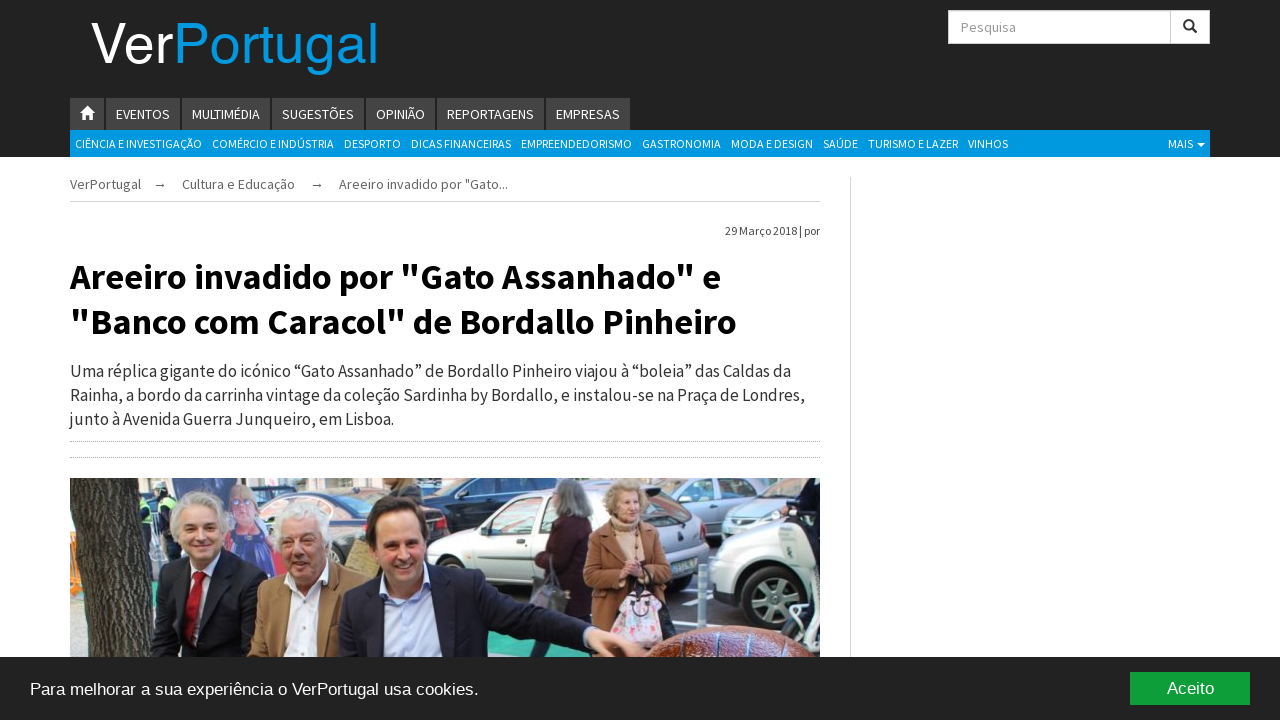

--- FILE ---
content_type: text/html; charset=utf-8
request_url: https://www.verportugal.net/vp/pt/032018/CulturaEducacao/10380/Areeiro-invadido-por-Gato-Assanhado-e-Banco-com-Caracol-de-Bordallo-Pinheiro.htm
body_size: 10997
content:
<!DOCTYPE html>
<!--[if lt IE 7]>      <html class="no-js lt-ie9 lt-ie8 lt-ie7"> <![endif]-->
<!--[if IE 7]>         <html class="no-js lt-ie9 lt-ie8"> <![endif]-->
<!--[if IE 8]>         <html class="no-js lt-ie9"> <![endif]-->
<!--[if gt IE 8]><!--> <html class="no-js"> <!--<![endif]-->
    <head>
        <meta charset="utf-8">
        <meta http-equiv="X-UA-Compatible" content="IE=edge">
                    <title>Areeiro invadido por "Gato Assanhado" e "Banco com Caracol" de Bordallo Pinheiro | VerPortugal</title>
                <meta name="viewport" content="width=device-width, initial-scale=1.0, maximum-scale=1.0, minimum-scale=1.0, user-scalable=no">
                <meta name="description" content="Uma réplica gigante do icónico “Gato Assanhado” de Bordallo Pinheiro viajou à “boleia” das Caldas da Rainha, a bordo da carrinha vintage da coleção Sardinha by Bordallo, e instalou-se na Praça de Londres, junto à Avenida Guerra Junqueiro, em Lisboa.">
        <meta name="keywords" content="" />

        
                <link rel="canonical" href="https://www.verportugal.net/vp/pt/032018/CulturaEducacao/10380/Areeiro-invadido-por-Gato-Assanhado-e-Banco-com-Caracol-de-Bordallo-Pinheiro.htm">
        
        
        <link rel="stylesheet" href="https://www.verportugal.net/vp/themes/publication_8/theme_2/_css/bootstrap.min.css">
        <link rel="stylesheet" href="https://www.verportugal.net/vp/themes/publication_8/theme_2/_css/globalnews.skin.css?v=14">
        <link rel="stylesheet" href="https://www.verportugal.net/vp/themes/publication_8/theme_2/_css/print.css?v=1" media="print">
        <link rel="stylesheet" href="https://www.verportugal.net/vp/themes/publication_8/theme_2/_css/snap.css">

        <!--[if lt IE 8]>
            <link href="http://www.verportugal.net/vp/themes/publication_8/theme_2/_css/bootstrap-ie7.css" rel="stylesheet">
        <![endif]-->

                <meta property="og:title" content="Areeiro invadido por "Gato Assanhado" e "Banco com Caracol" de Bordallo Pinheiro" />
        <meta property="og:type" content="article" />

                                            <meta property="og:url" content="http://www.verportugal.net/vp/pt/032018/CulturaEducacao/10380/" />
        
        <meta property="og:site_name" content="VerPortugal" />
                            
                <meta property="og:image" content="http://www.verportugal.net/vp/images/cms-image-000016495.jpg" />
                <meta property="og:description" content="Uma réplica gigante do icónico “Gato Assanhado” de Bordallo Pinheiro viajou à “boleia” das Caldas da Rainha, a bordo da carrinha vintage da coleção Sardinha by Bordallo, e instalou-se na Praça de Londres, junto à Avenida Guerra Junqueiro, em Lisboa." />
                
                <meta property="og:image" content="http://www.verportugal.net/vp/images/cms-image-000016496.jpg" />
                <meta property="og:description" content="Uma réplica gigante do icónico “Gato Assanhado” de Bordallo Pinheiro viajou à “boleia” das Caldas da Rainha, a bordo da carrinha vintage da coleção Sardinha by Bordallo, e instalou-se na Praça de Londres, junto à Avenida Guerra Junqueiro, em Lisboa." />
                
                    
        
        <!-- RSS & Pingback -->
        <link rel="alternate" type="application/rss+xml" title="RSS 2.0" href="https://www.verportugal.net/vp/pt/estatica/rss/">
        
        <link rel="shortcut icon" href="https://www.verportugal.net/vp/themes/publication_8/theme_2/_img/favicon.png?v=3">
        <link rel="apple-touch-icon" href="https://www.verportugal.net/vp/themes/publication_8/theme_2/_img/favicon.png?v=3">
        
        <!--[if lt IE 9]>
           <script src="http://html5shiv.googlecode.com/svn/trunk/html5.js"></script>
           <script>window.html5 || document.write('<script src="http://www.verportugal.net/vp/themes/publication_8/theme_2/_js/vendor/html5shiv.js"><\/script>')</script>
            
           <script src="http://www.verportugal.net/vp/themes/publication_8/theme_2/_js/ydeal/respond.min.js"></script>
        <![endif]-->
        
        <script src="//ajax.googleapis.com/ajax/libs/jquery/1.10.2/jquery.min.js"></script>
        <script>window.jQuery || document.write('<script src="http://www.verportugal.net/vp/themes/publication_8/theme_2/_js/vendor/jquery-1.10.2.min.js"><\/script>')</script>
        <script type="text/javascript">// google analytics
                var _gaq = _gaq || [];
                  _gaq.push(['_setAccount', 'UA-21525267-1']);
                  _gaq.push(['_setDomainName', 'verportugal.net']);
                  _gaq.push(['_trackPageview']);

          (function() {
            var ga = document.createElement('script'); ga.type = 'text/javascript'; ga.async = true;
            ga.src = ('https:' == document.location.protocol ? 'https://' : 'http://') + 'stats.g.doubleclick.net/dc.js';
            var s = document.getElementsByTagName('script')[0]; s.parentNode.insertBefore(ga, s);
          })();

        </script>

         <style>
            .cc_btn.cc_btn_accept_all {background-color:#0e9e39 !important; border-radius: 0 !important; color: white !important;}
        </style>
    </head>

    <!-- Begin Cookie Consent plugin by Silktide - http://silktide.com/cookieconsent -->
    <script type="text/javascript">
        window.cookieconsent_options = {"message":"Para melhorar a sua experiência o VerPortugal usa cookies.","dismiss":"Aceito","learnMore":"Mais informação","link":null,"theme":"dark-bottom"};
    </script>

    <script type="text/javascript" src="//cdnjs.cloudflare.com/ajax/libs/cookieconsent2/1.0.9/cookieconsent.min.js"></script>
    <!-- End Cookie Consent plugin --><body>

        <div class="snap-drawers overthrow">
            <div class="snap-drawer snap-drawer-left">
                <nav class="responsive-menu">
                    <h3>Menu</h3>
                    <a href="/vp">VerPortugal</a>
                    
                    
                    
                    <a href="/vp/pt/092019/Empreendedorismo/" 
                         >Empreendedorismo
                    </a>
                    
                    <a href="/vp/pt/092019/AmbienteEnergia/" 
                         >Ambiente e Energia
                    </a>
                    
                    <a href="/vp/pt/092019/Auto/" 
                         >Automóvel
                    </a>
                    
                    <a href="/vp/pt/092019/ComercioIndustria/" 
                         >Comércio e Indústria
                    </a>
                    
                    <a href="/vp/pt/092019/ConstrucaoImobiliario/" 
                         >Construção e Imobiliário
                    </a>
                    
                    <a href="/vp/pt/092019/CulturaEducacao/" 
                         >Cultura e Educação
                    </a>
                    
                    <a href="/vp/pt/092019/Economia/" 
                         >Economia
                    </a>
                    
                    <a href="/vp/pt/092019/Gastronomia/" 
                         >Gastronomia
                    </a>
                    
                    <a href="/vp/pt/092019/Telecomunicacoes/" 
                         >Telecomunicações
                    </a>
                    
                    <a href="/vp/pt/092019/TurismoLazer/" 
                         >Turismo e Lazer
                    </a>
                    
                    <a href="/vp/pt/092019/Desporto/" 
                         >Desporto
                    </a>
                    
                    <a href="/vp/pt/092019/ElectronicaInformatica/" 
                         >Electrónica e Informática
                    </a>
                    
                    <a href="/vp/pt/092019/Saude/" 
                         >Saúde
                    </a>
                    
                    <a href="/vp/pt/092019/BancaSeguros/" 
                         >Banca e Seguros
                    </a>
                    
                    <a href="/vp/pt/092019/ModaDesign/" 
                         >Moda e Design
                    </a>
                    
                    <a href="/vp/pt/092019/CienciaInvestigacao/" 
                         >Ciência e Investigação
                    </a>
                    
                    <a href="/vp/pt/092019/cinema/" 
                         >Cinema
                    </a>
                    
                    <a href="/vp/pt/092019/multimedia/" 
                         >Multimédia
                    </a>
                    
                    <a href="/vp/pt/092019/sugestoes/" 
                         >Sugestões
                    </a>
                    
                    <a href="/vp/pt/092019/eventos/" 
                         >Eventos
                    </a>
                    
                    <a href="/vp/pt/092019/opiniao/" 
                         >Opinião
                    </a>
                    
                    <a href="/vp/pt/092019/Vinhos/" 
                         >Vinhos
                    </a>
                    
                    <a href="/vp/pt/092019/DicasFinanceiras/" 
                         >Dicas Financeiras
                    </a>
                    
                    <a href="/vp/pt/092019/Reportagens/" 
                         >Reportagens
                    </a>
                    
                    
                    <h3>Sites VerPortugal</h3>
                    <a href="https://empresas.verportugal.net">Empresas</a>
                </nav>
            </div>
        </div>
<div id="main-container" class="snap-content overthrow">
    
    <head>
  <script src="https://cdn.onesignal.com/sdks/OneSignalSDK.js" async='async'></script>
  <script>
    var OneSignal = OneSignal || [];
    OneSignal.push(["init", {
      appId: "f3304eb5-bb84-429a-8abc-398b0f434bc9",
      autoRegister: true, /* Set to true to automatically prompt visitors */
      subdomainName: 'https://verportugal.onesignal.com',   
    notifyButton: {
          enable: true /* Set to false to hide */
      },
        safari_web_id: 'web.onesignal.auto.103c5ae1-79d5-4292-a45e-cec7ddd48c52',
    promptOptions: {
        /* Change bold title, limited to 30 characters */
        siteName: 'Verportugal.net',
        /* Subtitle, limited to 90 characters */
        actionMessage: "Gostariamos de enviar notificações de noticias para si.",
        /* Example notification title */
        exampleNotificationTitle: 'Exemplo de uma notificação',
        /* Example notification message */
        exampleNotificationMessage: 'Exemplo de notificação',
        /* Text below example notification, limited to 50 characters */
        exampleNotificationCaption: 'Pode remover a sua subscrição quando entender',
        /* Accept button text, limited to 15 characters */
        acceptButtonText: "Aceitar",
        /* Cancel button text, limited to 15 characters */
        cancelButtonText: "Rejeitar"
    }, 
     }]);
//      OneSignal.push(["getUserId", function(userId) {
//    console.log("OneSignal User ID:", userId);
//    // (Output) OneSignal User ID: 270a35cd-4dda-4b3f-b04e-41d7463a2316
//}]);
  </script>
</head>
        <header id="header" class="brand-color-bg">  

                <div class="container">
                    <div class="row">
                        <div id="main-header" class="col-xs-12">
                            <div class="row">
                                <div class="col-lg-9 col-md-9 col-sm-7 col-print-12">
                                    <h1 id="brand-logo-text"><a href="/vp/">Ver<span>Portugal</span></a></h1>
                                </div>
                                <div class="col-lg-3 col-md-3 col-sm-5 no-print">

                                    <form id="search-form" name="search_articles" action="/vp/pt/032018" method="POST" class="form-horizontal" >
                                            <input type="hidden" name="tpl" value="7">
                                            <input type="search" id="searchinput" class="form-control" placeholder="Pesquisa" name="f_search_keywords">
                                            <button id="search-button" class="btn btn-default" name="f_search_articles" type="submit"><span class="glyphicon glyphicon-search"></span></button>
                                    </form>

                                </div>
                            </div>
                        </div>
                    </div>
                </div>

                    <div class="no-print">

                            <div id="main-navigation">

                                <div id="menu-pages" class="visible-lg visible-md clearfix" role="navigation">
                                    <div class="container">
                                        <ul class="nav nav-pills">
                                                                                            <li><a href="/vp/" title="Homepage"><span class="glyphicon glyphicon-home"></span><span class="sr-only">Homepage</span></a></li>
                                                                                        
                                            
                                                
                                                    <li><a href="https://www.verportugal.net/vp/pt/092019/eventos/">
                                                    Eventos
                                                    </a></li>
                                                
                                                
                                                    <li><a href="https://www.verportugal.net/vp/pt/092019/multimedia/">
                                                    Multimédia
                                                    </a></li>
                                                
                                                
                                                    <li><a href="https://www.verportugal.net/vp/pt/092019/sugestoes/">
                                                    Sugestões
                                                    </a></li>
                                                
                                                
                                                    <li><a href="https://www.verportugal.net/vp/pt/092019/opiniao/">
                                                    Opinião
                                                    </a></li>
                                                
                                                
                                                    <li><a href="https://www.verportugal.net/vp/pt/092019/Reportagens/">
                                                    Reportagens
                                                    </a></li>
                                                
                                            
                                            
                                            <li><a href="http://empresas.verportugal.net" target="_blank">Empresas</a></li>
                                        </ul>
                                    </div><!-- // container -->
                                </div>

                                <div class="container">
                                    <div id="menu" class="visible-lg visible-md clearfix" role="navigation">
                                        
                                        
                                            
                                                <a href="https://www.verportugal.net/vp/pt/092019/CienciaInvestigacao/">
                                                Ciência e Investigação
                                                </a>
                                            
                                            
                                                <a href="https://www.verportugal.net/vp/pt/092019/ComercioIndustria/">
                                                Comércio e Indústria
                                                </a>
                                            
                                            
                                                <a href="https://www.verportugal.net/vp/pt/092019/Desporto/">
                                                Desporto
                                                </a>
                                            
                                            
                                                <a href="https://www.verportugal.net/vp/pt/092019/DicasFinanceiras/">
                                                Dicas Financeiras
                                                </a>
                                            
                                            
                                                <a href="https://www.verportugal.net/vp/pt/092019/Empreendedorismo/">
                                                Empreendedorismo
                                                </a>
                                            
                                            
                                                <a href="https://www.verportugal.net/vp/pt/092019/Gastronomia/">
                                                Gastronomia
                                                </a>
                                            
                                            
                                                <a href="https://www.verportugal.net/vp/pt/092019/ModaDesign/">
                                                Moda e Design
                                                </a>
                                            
                                            
                                                <a href="https://www.verportugal.net/vp/pt/092019/Saude/">
                                                Saúde
                                                </a>
                                            
                                            
                                                <a href="https://www.verportugal.net/vp/pt/092019/TurismoLazer/">
                                                Turismo e Lazer
                                                </a>
                                            
                                            
                                                <a class="visible-lg" href="https://www.verportugal.net/vp/pt/092019/Vinhos/">
                                                Vinhos
                                                </a>
                                            

                                        
                                        
                                        <div id="show-more-sections" class="dropdown pull-right show-more-sections">
                                            <a class="dropdown-toggle" data-toggle="dropdown" href="#" title="Mais Sectores">Mais <b class="caret"></b></a>
                                            <div class="dropdown-menu">
                                                
                                                
                                                    
                                                        <a href="https://www.verportugal.net/vp/pt/092019/AmbienteEnergia/">
                                                        Ambiente e Energia
                                                        </a>
                                                    
                                                    
                                                        <a href="https://www.verportugal.net/vp/pt/092019/Auto/">
                                                        Automóvel
                                                        </a>
                                                    
                                                    
                                                        <a href="https://www.verportugal.net/vp/pt/092019/BancaSeguros/">
                                                        Banca e Seguros
                                                        </a>
                                                    
                                                    
                                                        <a href="https://www.verportugal.net/vp/pt/092019/cinema/">
                                                        Cinema
                                                        </a>
                                                    
                                                    
                                                        <a href="https://www.verportugal.net/vp/pt/092019/ConstrucaoImobiliario/">
                                                        Construção e Imobiliário
                                                        </a>
                                                    
                                                    
                                                        <a href="https://www.verportugal.net/vp/pt/092019/CulturaEducacao/">
                                                        Cultura e Educação
                                                        </a>
                                                    
                                                    
                                                        <a href="https://www.verportugal.net/vp/pt/092019/Economia/">
                                                        Economia
                                                        </a>
                                                    
                                                    
                                                        <a href="https://www.verportugal.net/vp/pt/092019/ElectronicaInformatica/">
                                                        Electrónica e Informática
                                                        </a>
                                                    
                                                    
                                                        <a href="https://www.verportugal.net/vp/pt/092019/Telecomunicacoes/">
                                                        Telecomunicações
                                                        </a>
                                                    
                                                    
                                                        <a class="hidden-lg" href="https://www.verportugal.net/vp/pt/092019/Vinhos/" aria-hidden="true">
                                                        Vinhos
                                                        </a>
                                                    
                                                
                                                
                                            </div>
                                        </div>
                                    </div>
                                    <button id="responsive-menu-button" type="button" class="responsive-menu-button btn btn-default visible-xs visible-sm">
                                           <span class="glyphicon glyphicon-th-list"></span> MENU
                                    </button>
                                </div><!-- // container -->
                            </div>

                    </div>

            </header>
    <div class="container">
        
        <main id="main">
                <div class="row">

                    <div class="col-lg-8 col-md-8">

                                            <div id="breadcrumb" class="hidden-xs no-print breadcrumb">
                            <a href="/vp/pt/">VerPortugal</a>&nbsp; &nbsp; → &nbsp; &nbsp;
                            <a href="/vp/pt/032018/CulturaEducacao/">Cultura e Educação</a> &nbsp; &nbsp; → &nbsp; &nbsp;
                            

                               
                                    
                                
                              
                            
                            Areeiro invadido por "Gato...
                        </div>
                    
                        <div id="content" class="single-page article-page">
                                                                                                	
		<div class="row">
			<div class="col-sm-6">
							</div>

			<div class="col-sm-6">
				<div class="article-info">
				    <time datetime="2018-03-29T10:42Z">29 Março 2018 | </time> 
				   		 por 

									</div>
			</div>
		</div>

	
	<div class="clearfix"></div>

	<h1 class="page-title">
        Areeiro invadido por "Gato Assanhado" e "Banco com Caracol" de Bordallo Pinheiro
          
    </h1>

    
    <div class="teaser">
    	Uma réplica gigante do icónico “Gato Assanhado” de Bordallo Pinheiro viajou à “boleia” das Caldas da Rainha, a bordo da carrinha vintage da coleção Sardinha by Bordallo, e instalou-se na Praça de Londres, junto à Avenida Guerra Junqueiro, em Lisboa.
    </div>
		
	
		<!-- Social Buttons BEGIN -->
<div class="share-buttons no-print">
	<!-- Go to www.addthis.com/dashboard to customize your tools -->
	<script type="text/javascript" src="//s7.addthis.com/js/300/addthis_widget.js#pubid=ra-551921f55ae13cd7" async="async"></script>
	<!-- Disable both address bar and click tracking codes -->
	<script type="text/javascript">
	var addthis_config = addthis_config||{};
	addthis_config.data_track_addressbar = false;
	addthis_config.data_track_clickback = false;
	</script>
	<!-- Go to www.addthis.com/dashboard to customize your tools -->
	<div class="addthis_sharing_toolbox pull-left"></div>
	<div class="clearfix"></div>
</div>
<!-- Social Buttons END -->
	
	<!-- img // -->


    
    <div class="row">
    	<div class="article-content col-xs-12">
	    										 						  
			  	<figure class="image">
			   		
<img class="img-responsive" src="/vp/images/cache/750x380/crop_0_89_1030_611/images%7Ccms-image-000016495.jpg" alt=": ">
	<figcaption>&nbsp;&nbsp;</figcaption>

			   	</figure>
			  
			
			<div class="article-context-related hidden-xs visible-md">
				<div class="related-articles-list">
								            


			        				</div>
			</div>
			<p>Esta peça de arte pública, com cerca de dois metros de altura, e um banco de jardim revestido a azulejos Arte Nova, ao lado do qual foi instalado um caracol gigante, foram oferecidos à freguesia do Areeiro, em Lisboa, pela marca centenária de faianças fundada em 1884 nas Caldas da Rainha por Raphael Bordallo Pinheiro.</p>
<p>A inauguração das duas peças de arte pública com o selo “Arte Bordallo” – reservado a modelos concebidos por Raphael Bordallo Pinheiro e pelo seu filho, Manuel Gustavo Bordallo Pinheiro –  realizou-se na passada Segunda-feira, dia 26 de março, numa cerimónia que contou com a presença do Presidente da Câmara de Lisboa, Fernando Medina, e do Presidente da Junta de Freguesia do Areeiro, Fernando Braamcamp.</p>
<p>As peças gigantes, produzidas pelas Faianças Artísticas Bordallo Pinheiro, vêm dar um colorido especial a uma das mais movimentadas artérias comerciais da cidade de Lisboa, onde também se localiza a loja de Lisboa da Bordallo Pinheiro, surpreendendo lojistas, moradores e transeuntes.</p>
<p>Com uma adoração especial por gatos, Raphael Bordallo Pinheiro chegou a confessar ter sido gato noutra encarnação, numa história publicada no jornal “António Maria”. Raphael, que tinha como sonho fazer da Praça do Comércio, em Lisboa, uma réplica da Praça de São Marcos, em Veneza, substituindo os pombos por gatos, imortalizou os seus gatos de estimação – o Gato preto <em>Pires</em>, de temperamento volátil, imortalizado na escultura do “Gato Assanhado”, e a elegante Gata branca <em>Pili</em> – em desenhos satíricos e de inspiração naturalista, e, também, em peças escultóricas de cerâmica produzidas na sua fábrica das Caldas da Rainha. </p>
<p>Com esta inauguração, presta-se homenagem ao génio e ao legado cada vez mais internacional do visionário lisboeta que foi Bordallo Pinheiro.</p>
            <script type="text/javascript">
            <!--
            var stats_getHTTPObject_10380_pt = function () {
                var xhr = false;
                if (window.XMLHttpRequest) {
                    xhr = new XMLHttpRequest();
                } else if (window.ActiveXObject) {
                    try {
                        xhr = new ActiveXObject("Msxml2.XMLHTTP");
                    } catch(e) {
                        try {
                            xhr = new ActiveXObject("Microsoft.XMLHTTP");
                        } catch(e) {
                            xhr = false;
                        }
                    }
                }
                return xhr;
            };

            var stats_submit_10380_pt = function () {
                if (undefined !== window.statistics_request_sent__10380_pt) {
                    return;
                }
                window.statistics_request_sent__10380_pt = true;

                var stats_request = stats_getHTTPObject_10380_pt();
                stats_request.onreadystatechange = function() {};

                var read_date = new Date();
                var read_path = "_statistics/reader/1/";
                var request_randomizer = "" + read_date.getTime() + Math.random();
                var stats_url = "http://www.verportugal.net/vp/" + read_path + "9600/";
                try {
                    stats_request.open("GET", stats_url + "?randomizer=" + request_randomizer, true);
                    stats_request.send(null);
                    /* not everybody has jquery installed
                    $.ajax({
                        url: stats_url,
                        data: {randomizer: request_randomizer},
                        success: function() {}
                    });
                    */
                } catch (e) {}
            };
            stats_submit_10380_pt();
            -->
            </script>
        

			

			
			
		</div>
    </div>
    
    
	
		  

		

		<aside id="comments">
    <h3 class="section-title">Comentários</h3>

    <!!-- fb comments -->
    <div id="fb-root"></div>
    <script>(function(d, s, id) {
      var js, fjs = d.getElementsByTagName(s)[0];
      if (d.getElementById(id)) return;
      js = d.createElement(s); js.id = id;
      js.src = "//connect.facebook.net/en_US/sdk.js#xfbml=1&version=v2.0";
      fjs.parentNode.insertBefore(js, fjs);
    }(document, 'script', 'facebook-jssdk'));</script>
    <div class="fb-comments" data-href="http://www.verportugal.net/vp/pt/032018/CulturaEducacao/10380/Areeiro-invadido-por-Gato-Assanhado-e-Banco-com-Caracol-de-Bordallo-Pinheiro.htm" data-numposts="5" data-colorscheme="light" data-width="100%"></div>

</aside>

	

	<div class="row visible-xs hidden-md hidden-sm hidden-lg vertical-margin-stack no-print" aria-hidden="true">
    	<div class="col-xs-12">
			<div class="related-articles-list">
				
		            

		        			</div>
		</div>
    </div>


    <div class="row theme-margin-top no-print"> 
    	<div class="col-xs-12">
    		<div class="row">
    		
			    
			    	
				       
				
			    	
				       
				
			    	
				       
				
			    	
				       
				
			    	
				       
				
			    	
				       
				
			    	
				       
				
			    	
				       
				
			    	
				       
				
			    	
				       
				
			    	
				       
				
			    	
				       
				
			    	
				       
				
			    	
				       
				
			    	
				       
				
			    	
				       
				
			    	
				       
				
			    	
				       
				
			    	
				       
				
			    	
				       
				
			    	
				       
				
			    	
				       
				
			    	
				       
				
			    	
				       
				
			    	
				       
				
			    	
				       
				
			    	
				       
				
			    	
				       
				
			    	
				       
				
			    	
				       
				
			    	
				       
				
			    	
				       
				
			    	
				       
				
			    				    					    	
				       
				
			    	
				       
				
			    	
				       
				
			    	
				       
				
			    	
				       
				
			    	
				       
				
			    	
				       
				
			    	
				       
				
			    	
				       
				
			    	
				       
				
			    	
				       
				
			    	
				       
				
			    	
				       
				
			    	
				       
				
			    	
				       
				
			    	
				       
				
			    	
				       
				
			    	
				       
				
			    	
				       
				
			    	
				       
				
			    	
				       
				
			    	
				       
				
			    	
				       
				
			    	
				       
				
			    	
				       
				
			    	
				       
				
			    	
				       
				
			    	
				       
				
			    	
				       
				
			    	
				       
				
			    	
				       
				
			    	
				       
				
			    	
				       
				
			    	
				       
				
			    	
				       
				
			    	
				       
				
			    	
				       
				
			    	
				       
				
			    	
				       
				
			    	
				       
				
			    	
				       
				
			    	
				       
				
			    	
				       
				
			    	
				       
				
			    	
				       
				
			    	
				       
				
			    	
				       
				
			    	
				       
				
			    	
				       
				
			    	
				       
				
			    	
				       
				
			    	
				       
				
			    	
				       
				
			    	
				       
				
			    	
				       
				
			    	
				       
				
			    	
				       
				
			    	
				       
				
			    	
				       
				
			    	
				       
				
			    	
				       
				
			    	
				       
				
			    	
				       
				
			    	
				       
				
			    	
				       
				
			    	
				       
				
			    	
				       
				
			    	
				       
				
			    	
				       
				
			    	
				       
				
			    	
				       
				
			    	
				       
				
			    	
				       
				
			    	
				       
				
			    	
				       
				
			    	
				       
				
			    	
				       
				
			    	
				       
				
			    	
				       
				
			    	
				       
				
			    	
				       
				
			    	
				       
				
			    	
				       
				
			    	
				       
				
			    	
				       
				
			    	
				       
				
			    	
				       
				
			    	
				       
				
			    	
				       
				
			    	
				       
				
			    	
				       
				
			    	
				       
				
			    	
				       
				
			    	
				       
				
			    	
				       
				
			    	
				       
				
			    	
				       
				
			    	
				       
				
			    	
				       
				
			    	
				       
				
			    	
				       
				
			    	
				       
				
			    	
				       
				
			    	
				       
				
			    	
				       
				
			    	
				       
				
			    	
				       
				
			    	
				       
				
			    	
				       
				
			    	
				       
				
			    	
				       
				
			    	
				       
				
			    	
				       
				
			    	
				       
				
			    	
				       
				
			    	
				       
				
			    	
				       
				
			    	
				       
				
			    	
				       
				
			    	
				       
				
			    	
				       
				
			    	
				       
				
			    	
				       
				
			    	
				       
				
			    	
				       
				
			    	
				       
				
			    	
				       
				
			    	
				       
				
			    	
				       
				
			    	
				       
				
			    	
				       
				
			    	
				       
				
			    	
				       
				
			    	
				       
				
			    	
				       
				
			    	
				       
				
			    	
				       
				
			    	
				       
				
			    	
				       
				
			    	
				       
				
			    	
				       
				
			    	
				       
				
			    	
				       
				
			    	
				       
				
			    	
				       
				
			    	
				       
				
			    	
				       
				
			    	
				       
				
			    	
				       
				
			    	
				       
				
			    	
				       
				
			    	
				       
				
			    	
				       
				
			    	
				       
				
			    	
				       
				
			    	
				       
				
			    	
				       
				
			    	
				       
				
			    	
				       
				
			    	
				       
				
			    	
				       
				
			    	
				       
				
			    	
				       
				
			    	
				       
				
			    	
				       
				
			    	
				       
				
			    	
				       
				
			    	
				       
				
			    	
				       
				
			    	
				       
				
			    	
				       
				
			    	
				       
				
			    	
				       
				
			    	
				       
				
			    	
				       
				
			    	
				       
				
			    	
				       
				
			    	
				       
				
			    	
				       
				
			    	
				       
				
			    	
				       
				
			    	
				       
				
			    	
				       
				
			    	
				       
				
			    	
				       
				
			    	
				       
				
			    	
				       
				
			    	
				       
				
			    	
				       
				
			    	
				       
				
			    	
				       
				
			    	
				       
				
			    	
				       
				
			    	
				       
				
			    	
				       
				
			    	
				       
				
			    	
				       
				
			    	
				       
				
			    	
				       
				
			    	
				       
				
			    	
				       
				
			    	
				       
				
			    	
				       
				
			    	
				       
				
			    	
				       
				
			    	
				       
				
			    	
				       
				
			    	
				       
				
			    	
				       
				
			    	
				       
				
			    	
				       
				
			    	
				       
				
			    	
				       
				
			    	
				       
				
			    	
				       
				
			    	
				       
				
			    	
				       
				
			    	
				       
				
			    	
				       
				
			    	
				       
				
			    	
				       
				
			    	
				       
				
			    	
				       
				
			    	
				       
				
			    	
				       
				
			    	
				       
				
			    	
				       
				
			    	
				       
				
			    	
				       
				
			    	
				       
				
			    	
				       
				
			    	
				       
				
			    	
				       
				
			    	
				       
				
			    	
				       
				
			    	
				       
				
			    	
				       
				
			    	
				       
				
			    	
				       
				
			    	
				       
				
			    	
				       
				
			    	
				       
				
			    	
				       
				
			    	
				       
				
			    	
				       
				
			    	
				       
				
			    	
				       
				
			    	
				       
				
			    	
				       
				
			    	
				       
				
			    	
				       
				
			    	
				       
				
			    	
				       
				
			    	
				       
				
			    	
				       
				
			    	
				       
				
			    	
				       
				
			    	
				       
				
			    	
				       
				
			    	
				       
				
			    	
				       
				
			    	
				       
				
			    	
				       
				
			    	
				       
				
			    	
				       
				
			    	
				       
				
			    	
				       
				
			    	
				       
				
			    	
				       
				
			    	
				       
				
			    	
				       
				
			    	
				       
				
			    	
				       
				
			    	
				       
				
			    	
				       
				
			    	
				       
				
			    	
				       
				
			    	
				       
				
			    	
				       
				
			    	
				       
				
			    	
				       
				
			    	
				       
				
			    	
				       
				
			    	
				       
				
			    	
				       
				
			    	
				       
				
			    	
				       
				
			    	
				       
				
			    	
				       
				
			    	
				       
				
			    	
				       
				
			    	
				       
				
			    	
				       
				
			    	
				       
				
			    	
				       
				
			    	
				       
				
			    	
				       
				
			    	
				       
				
			    	
				       
				
			    	
				       
				
			    	
				       
				
			    	
				       
				
			    	
				       
				
			    	
				       
				
			    	
				       
				
			    	
				       
				
			    	
				       
				
			    	
				       
				
			    	
				       
				
			    	
				       
				
			    	
				       
				
			    	
				       
				
			    	
				       
				
			    	
				       
				
			    	
				       
				
			    	
				       
				
			    	
				       
				
			    	
				       
				
			    	
				       
				
			    	
				       
				
			    	
				       
				
			    	
				       
				
			    	
				       
				
			    	
				       
				
			    	
				       
				
			    	
				       
				
			    	
				       
				
			    	
				       
				
			    	
				       
				
			    	
				       
				
			    	
				       
				
			    	
				       
				
			    	
				       
				
			    	
				       
				
			    	
				       
				
			    	
				       
				
			    	
				       
				
			    	
				       
				
			    	
				       
				
			    	
				       
				
			    	
				       
				
			    	
				       
				
			    	
				       
				
			    	
				       
				
			    	
				       
				
			    	
				       
				
			    	
				       
				
			    	
				       
				
			    	
				       
				
			    	
				       
				
			    	
				       
				
			    	
				       
				
			    	
				       
				
			    	
				       
				
			    	
				       
				
			    	
				       
				
			    	
				       
				
			    	
				       
				
			    	
				       
				
			    	
				       
				
			    	
				       
				
			    	
				       
				
			    	
				       
				
			    	
				       
				
			    	
				       
				
			    	
				       
				
			    	
				       
				
			    	
				       
				
			    	
				       
				
			    	
				       
				
			    	
				       
				
			    	
				       
				
			    	
				       
				
			    	
				       
				
			    	
				       
				
			    	
				       
				
			    	
				       
				
			    	
				       
				
			    	
				       
				
			    	
				       
				
			    	
				       
				
			    	
				       
				
			    	
				       
				
			    	
				       
				
			    	
				       
				
			    	
				       
				
			    	
				       
				
			    	
				       
				
			    	
				       
				
			    	
				       
				
			    	
				       
				
			    	
				       
				
			    	
				       
				
			    	
				       
				
			    	
				       
				
			    	
				       
				
			    	
				       
				
			    	
				       
				
			    	
				       
				
			    	
				       
				
			    	
				       
				
			    	
				       
				
			    	
				       
				
			    	
				       
				
			    	
				       
				
			    	
				       
				
			    	
				       
				
			    	
				       
				
			    	
				       
				
			    	
				       
				
			    	
				       
				
			    	
				       
				
			    	
				       
				
			    	
				       
				
			    	
				       
				
			    	
				       
				
			    	
				       
				
			    	
				       
				
			    	
				       
				
			    	
				       
				
			    	
				       
				
			    	
				       
				
			    	
				       
				
			    	
				       
				
			    	
				       
				
			    	
				       
				
			    	
				       
				
			    	
				       
				
			    	
				       
				
			    	
				       
				
			    	
				       
				
			    	
				       
				
			    	
				       
				
			    	
				       
				
			    	
				       
				
			    	
				       
				
			    	
				       
				
			    	
				       
				
			    	
				       
				
			    	
				       
				
			    	
				       
				
			    	
				       
				
			    	
				       
				
			    	
				       
				
			    	
				       
				
			    	
				       
				
			    	
				       
				
			    	
				       
				
			    	
				       
				
			    	
				       
				
			    	
				       
				
			    	
				       
				
			    	
				       
				
			    	
				       
				
			    	
				       
				
			    	
				       
				
			    	
				       
				
			    	
				       
				
			    	
				       
				
			    	
				       
				
			    	
				       
				
			    	
				       
				
			    	
				       
				
			    	
				       
				
			    	
				       
				
			    	
				       
				
			    	
				       
				
			    	
				       
				
			    	
				       
				
			    	
				       
				
			    	
				       
				
			    	
				       
				
			    	
				       
				
			    	
				       
				
			    	
				       
				
			    	
				       
				
			    	
				       
				
			    	
				       
				
			    	
				       
				
			    	
				       
				
			    	
				       
				
			    	
				       
				
			    	
				       
				
			    	
				       
				
			    	
				       
				
			    	
				       
				
			    	
				       
				
			    	
				       
				
			    	
				       
				
			    	
				       
				
			    	
				       
				
			    	
				       
				
			    	
				       
				
			    	
				       
				
			    	
				       
				
			    	
				       
				
			    	
				       
				
			    	
				       
				
			    	
				       
				
			    	
				       
				
			    	
				       
				
			    	
				       
				
			    	
				       
				
			    	
				       
				
			    	
				       
				
			    	
				       
				
			    	
				       
				
			    	
				       
				
			    	
				       
				
			    	
				       
				
			    	
				       
				
			    	
				       
				
			    	
				       
				
			    	
				       
				
			    	
				       
				
			    	
				       
				
			    	
				       
				
			    	
				       
				
			    	
				       
				
			    	
				       
				
			    	
				       
				
			    	
				       
				
			    	
				       
				
			    	
				       
				
			    	
				       
				
			    	
				       
				
			    	
				       
				
			    	
				       
				
			    	
				       
				
			    	
				       
				
			    	
				       
				
			    	
				       
				
			    	
				       
				
			    	
				       
				
			    	
				       
				
			    	
				       
				
			    	
				       
				
			    	
				       
				
			    	
				       
				
			    	
				       
				
			    	
				       
				
			    	
				       
				
			    	
				       
				
			    	
				       
				
			    	
				       
				
			    	
				       
				
			    	
				       
				
			    	
				       
				
			    	
				       
				
			    	
				       
				
			    	
				       
				
			    	
				       
				
			    	
				       
				
			    	
				       
				
			    	
				       
				
			    	
				       
				
			    	
				       
				
			    	
				       
				
			    	
				       
				
			    	
				       
				
			    	
				       
				
			    	
				       
				
			    	
				       
				
			    	
				       
				
			    	
				       
				
			    	
				       
				
			    	
				       
				
			    	
				       
				
			    	
				       
				
			    	
				       
				
			    	
				       
				
			    	
				       
				
			    	
				       
				
			    	
				       
				
			    	
				       
				
			    	
				       
				
			    	
				       
				
			    	
				       
				
			    	
				       
				
			    	
				       
				
			    	
				       
				
			    	
				       
				
			    	
				       
				
			    	
				       
				
			    	
				       
				
			    	
				       
				
			    	
				       
				
			    	
				       
				
			    	
				       
				
			    	
				       
				
			    	
				       
				
			    	
				       
				
			    	
				       
				
			    	
				       
				
			    	
				       
				
			    	
				       
				
			    	
				       
				
			    	
				       
				
			    	
				       
				
			    	
				       
				
			    	
				       
				
			    	
				       
				
			    	
				       
				
			    	
				       
				
			    	
				       
				
			    	
				       
				
			    	
				       
				
			    	
				       
				
			    	
				       
				
			    	
				       
				
			    	
				       
				
			    	
				       
				
			    	
				       
				
			    	
				       
				
			    	
				       
				
			    	
				       
				
			    	
				       
				
			    	
				       
				
			    	
				       
				
			    	
				       
				
			    	
				       
				
			    	
				       
				
			    	
				       
				
			    	
				       
				
			    	
				       
				
			    	
				       
				
			    	
				       
				
			    	
				       
				
			    	
				       
				
			    	
				       
				
			    	
				       
				
			    	
				       
				
			    	
				       
				
			    	
				       
				
			    	
				       
				
			    	
				       
				
			    	
				       
				
			    	
				       
				
			    	
				       
				
			    	
				       
				
			    	
				       
				
			    	
				       
				
			    	
				       
				
			    	
				       
				
			    	
				    				    					       
				   
			    
			    			    				    			    			    				    
			    			    				    				    				    
			    			    
			    			    	 
					    			    	 
					    			    	 
					    			    	 
					    			    	 
					    			    	 
					    			    	 
					    			    	 
					    			    	 
					    			    	 
					    			    	 
					    			    	 
					    			    	 
					    			    	 
					    			    	 
					    			    	 
					    			    	 
					    			    	 
					    			    	 
					    			    	 
					    			    	 
					    			    	 
					    			    	 
					    			    	 
					    			    	 
					    			    	 
					    			    	 
					    			    	 
					    			    	 
					    			    	 
					    			    	 
					    			    	 
					    			    	 
					    			    	 
					    			    	 
					       
					    	<div id="next-article" class="next-article col-xs-6 pull-right">
							    <p class="section-title text-right"><a href="/vp/pt/032018/CulturaEducacao/10355/Luísa-Sobral-vence-Prémio-Autores-SPA-|-2018-com-o-tema-“Amar-Pelos-Dois”.htm" rel="next"><b>Próximo Artigo</b> <span class="glyphicon glyphicon-chevron-right"></span></a></p>
						    	<div class="row">
							    	<div class="col-xs-12">
							    		<a href="https://www.verportugal.net/vp/pt/032018/CulturaEducacao/10355/Luísa-Sobral-vence-Prémio-Autores-SPA-|-2018-com-o-tema-“Amar-Pelos-Dois”.htm" rel="next">
								    		
<img class="img-responsive" src="/vp/images/cache/480x320/crop/images%7Ccms-image-000016467.jpg" alt=": ">

								    	</a>
							    	</div>
							    	<div class="col-xs-12">
							    		<h4><a href="/vp/pt/032018/CulturaEducacao/10355/Luísa-Sobral-vence-Prémio-Autores-SPA-|-2018-com-o-tema-“Amar-Pelos-Dois”.htm" rel="next">Luísa Sobral vence Prémio Autores SPA | 2018 com o tema “Amar Pelos Dois”</a></h4>
							    		<p>Luisa Sobral foi galardoada com o Prémio Autores SPA | 2018 na categoria de Rádio - Melhor Tema de Música Popular com o tema “Amar Pelos Dois”.</p>
							    	</div>
						    	</div>
						    </div>
					    						    			    	 
					    			    	 
					    			    	 
					    			    	 
					    			    	 
					    			    	 
					    			    	 
					    			    	 
					    			    	 
					    			    	 
					    			    	 
					    			    	 
					    			    	 
					    			    	 
					    			    	 
					    			    	 
					    			    	 
					    			    	 
					    			    	 
					    			    	 
					    			    	 
					    			    	 
					    			    	 
					    			    	 
					    			    	 
					    			    	 
					    			    	 
					    			    	 
					    			    	 
					    			    	 
					    			    	 
					    			    	 
					    			    	 
					    			    	 
					    			    	 
					    			    	 
					    			    	 
					    			    	 
					    			    	 
					    			    	 
					    			    	 
					    			    	 
					    			    	 
					    			    	 
					    			    	 
					    			    	 
					    			    	 
					    			    	 
					    			    	 
					    			    	 
					    			    	 
					    			    	 
					    			    	 
					    			    	 
					    			    	 
					    			    	 
					    			    	 
					    			    	 
					    			    	 
					    			    	 
					    			    	 
					    			    	 
					    			    	 
					    			    	 
					    			    	 
					    			    	 
					    			    	 
					    			    	 
					    			    	 
					    			    	 
					    			    	 
					    			    	 
					    			    	 
					    			    	 
					    			    	 
					    			    	 
					    			    	 
					    			    	 
					    			    	 
					    			    	 
					    			    	 
					    			    	 
					    			    	 
					    			    	 
					    			    	 
					    			    	 
					    			    	 
					    			    	 
					    			    	 
					    			    	 
					    			    	 
					    			    	 
					    			    	 
					    			    	 
					    			    	 
					    			    	 
					    			    	 
					    			    	 
					    			    	 
					    			    	 
					    			    	 
					    			    	 
					    			    	 
					    			    	 
					    			    	 
					    			    	 
					    			    	 
					    			    	 
					    			    	 
					    			    	 
					    			    	 
					    			    	 
					    			    	 
					    			    	 
					    			    	 
					    			    	 
					    			    	 
					    			    	 
					    			    	 
					    			    	 
					    			    	 
					    			    	 
					    			    	 
					    			    	 
					    			    	 
					    			    	 
					    			    	 
					    			    	 
					    			    	 
					    			    	 
					    			    	 
					    			    	 
					    			    	 
					    			    	 
					    			    	 
					    			    	 
					    			    	 
					    			    	 
					    			    	 
					    			    	 
					    			    	 
					    			    	 
					    			    	 
					    			    	 
					    			    	 
					    			    	 
					    			    	 
					    			    	 
					    			    	 
					    			    	 
					    			    	 
					    			    	 
					    			    	 
					    			    	 
					    			    	 
					    			    	 
					    			    	 
					    			    	 
					    			    	 
					    			    	 
					    			    	 
					    			    	 
					    			    	 
					    			    	 
					    			    	 
					    			    	 
					    			    	 
					    			    	 
					    			    	 
					    			    	 
					    			    	 
					    			    	 
					    			    	 
					    			    	 
					    			    	 
					    			    	 
					    			    	 
					    			    	 
					    			    	 
					    			    	 
					    			    	 
					    			    	 
					    			    	 
					    			    	 
					    			    	 
					    			    	 
					    			    	 
					    			    	 
					    			    	 
					    			    	 
					    			    	 
					    			    	 
					    			    	 
					    			    	 
					    			    	 
					    			    	 
					    			    	 
					    			    	 
					    			    	 
					    			    	 
					    			    	 
					    			    	 
					    			    	 
					    			    	 
					    			    	 
					    			    	 
					    			    	 
					    			    	 
					    			    	 
					    			    	 
					    			    	 
					    			    	 
					    			    	 
					    			    	 
					    			    	 
					    			    	 
					    			    	 
					    			    	 
					    			    	 
					    			    	 
					    			    	 
					    			    	 
					    			    	 
					    			    	 
					    			    	 
					    			    	 
					    			    	 
					    			    	 
					    			    	 
					    			    	 
					    			    	 
					    			    	 
					    			    	 
					    			    	 
					    			    	 
					    			    	 
					    			    	 
					    			    	 
					    			    	 
					    			    	 
					    			    	 
					    			    	 
					    			    	 
					    			    	 
					    			    	 
					    			    	 
					    			    	 
					    			    	 
					    			    	 
					    			    	 
					    			    	 
					    			    	 
					    			    	 
					    			    	 
					    			    	 
					    			    	 
					    			    	 
					    			    	 
					    			    	 
					    			    	 
					    			    	 
					    			    	 
					    			    	 
					    			    	 
					    			    	 
					    			    	 
					    			    	 
					    			    	 
					    			    	 
					    			    	 
					    			    	 
					    			    	 
					    			    	 
					    			    	 
					    			    	 
					    			    	 
					    			    	 
					    			    	 
					    			    	 
					    			    	 
					    			    	 
					    			    	 
					    			    	 
					    			    	 
					    			    	 
					    			    	 
					    			    	 
					    			    	 
					    			    	 
					    			    	 
					    			    	 
					    			    	 
					    			    	 
					    			    	 
					    			    	 
					    			    	 
					    			    	 
					    			    	 
					    			    	 
					    			    	 
					    			    	 
					    			    	 
					    			    	 
					    			    	 
					    			    	 
					    			    	 
					    			    	 
					    			    	 
					    			    	 
					    			    	 
					    			    	 
					    			    	 
					    			    	 
					    			    	 
					    			    	 
					    			    	 
					    			    	 
					    			    	 
					    			    	 
					    			    	 
					    			    	 
					    			    	 
					    			    	 
					    			    	 
					    			    	 
					    			    	 
					    			    	 
					    			    	 
					    			    	 
					    			    	 
					    			    	 
					    			    	 
					    			    	 
					    			    	 
					    			    	 
					    			    	 
					    			    	 
					    			    	 
					    			    	 
					    			    	 
					    			    	 
					    			    	 
					    			    	 
					    			    	 
					    			    	 
					    			    	 
					    			    	 
					    			    	 
					    			    	 
					    			    	 
					    			    	 
					    			    	 
					    			    	 
					    			    	 
					    			    	 
					    			    	 
					    			    	 
					    			    	 
					    			    	 
					    			    	 
					    			    	 
					    			    	 
					    			    	 
					    			    	 
					    			    	 
					    			    	 
					    			    	 
					    			    	 
					    			    	 
					    			    	 
					    			    	 
					    			    	 
					    			    	 
					    			    	 
					    			    	 
					    			    	 
					    			    	 
					    			    	 
					    			    	 
					    			    	 
					    			    	 
					    			    	 
					    			    	 
					    			    	 
					    			    	 
					    			    	 
					    			    	 
					    			    	 
					    			    	 
					    			    	 
					    			    	 
					    			    	 
					    			    	 
					    			    	 
					    			    	 
					    			    	 
					    			    	 
					    			    	 
					    			    	 
					    			    	 
					    			    	 
					    			    	 
					    			    	 
					    			    	 
					    			    	 
					    			    	 
					    			    	 
					    			    	 
					    			    	 
					    			    	 
					    			    	 
					    			    	 
					    			    	 
					    			    	 
					    			    	 
					    			    	 
					    			    	 
					    			    	 
					    			    	 
					    			    	 
					    			    	 
					    			    	 
					    			    	 
					    			    	 
					    			    	 
					    			    	 
					    			    	 
					    			    	 
					    			    	 
					    			    	 
					    			    	 
					    			    	 
					    			    	 
					    			    	 
					    			    	 
					    			    	 
					    			    	 
					    			    	 
					    			    	 
					    			    	 
					    			    	 
					    			    	 
					    			    	 
					    			    	 
					    			    	 
					    			    	 
					    			    	 
					    			    	 
					    			    	 
					    			    	 
					    			    	 
					    			    	 
					    			    	 
					    			    	 
					    			    	 
					    			    	 
					    			    	 
					    			    	 
					    			    	 
					    			    	 
					    			    	 
					    			    	 
					    			    	 
					    			    	 
					    			    	 
					    			    	 
					    			    	 
					    			    	 
					    			    	 
					    			    	 
					    			    	 
					    			    	 
					    			    	 
					    			    	 
					    			    	 
					    			    	 
					    			    	 
					    			    	 
					    			    	 
					    			    	 
					    			    	 
					    			    	 
					    			    	 
					    			    	 
					    			    	 
					    			    	 
					    			    	 
					    			    	 
					    			    	 
					    			    	 
					    			    	 
					    			    	 
					    			    	 
					    			    	 
					    			    	 
					    			    	 
					    			    	 
					    			    	 
					    			    	 
					    			    	 
					    			    	 
					    			    	 
					    			    	 
					    			    	 
					    			    	 
					    			    	 
					    			    	 
					    			    	 
					    			    	 
					    			    	 
					    			    	 
					    			    	 
					    			    	 
					    			    	 
					    			    	 
					    			    	 
					    			    	 
					    			    	 
					    			    	 
					    			    	 
					    			    	 
					    			    	 
					    			    	 
					    			    	 
					    			    	 
					    			    	 
					    			    	 
					    			    	 
					    			    	 
					    			    	 
					    			    	 
					    			    	 
					    			    	 
					    			    	 
					    			    	 
					    			    	 
					    			    	 
					    			    	 
					    			    	 
					    			    	 
					    			    	 
					    			    	 
					    			    	 
					    			    	 
					    			    	 
					    			    	 
					    			    	 
					    			    	 
					    			    	 
					    			    	 
					    			    	 
					    			    	 
					    			    	 
					    			    	 
					    			    	 
					    			    	 
					    			    	 
					    			    	 
					    			    	 
					    			    	 
					    			    	 
					    			    	 
					    			    	 
					    			    	 
					    			    	 
					    			    	 
					    			    	 
					    			    	 
					    			    	 
					    			    	 
					    			    	 
					    			    	 
					    			    	 
					    			    	 
					    			    	 
					    			    	 
					    			    	 
					    			    	 
					    			    	 
					    			    	 
					    			    	 
					    			    	 
					    			    	 
					    			    	 
					    			    	 
					    			    	 
					    			    	 
					    			    	 
					    			    	 
					    			    	 
					    			    	 
					    			    	 
					    			    	 
					    			    	 
					    			    	 
					    			    	 
					    			    	 
					    			    	 
					    			    	 
					    			    	 
					    			    	 
					    			    	 
					    			    	 
					    			    	 
					    			    	 
					    			    	 
					    			    	 
					    			    	 
					    			    	 
					    			    	 
					    			    	 
					    			    	 
					    			    	 
					    			    	 
					    			    	 
					    			    	 
					    			    	 
					    			    	 
					    			    	 
					    			    	 
					    			    	 
					    			    	 
					    			    	 
					    			    	 
					    			    	 
					    			    	 
					    			    	 
					    			    	 
					    			    	 
					    			    	 
					    			    	 
					    			    	 
					    			    	 
					    			    	 
					    			    	 
					    			    	 
					    			    	 
					    			    	 
					    			    	 
					    			    	 
					    			    	 
					    			    	 
					    			    	 
					    			    	
			      

			    			    	
					    			    	
					    			    	
					    			    	
					    			    	
					    			    	
					    			    	
					    			    	
					    			    	
					    			    	
					    			    	
					    			    	
					    			    	
					    			    	
					    			    	
					    			    	
					    			    	
					    			    	
					    			    	
					    			    	
					    			    	
					    			    	
					    			    	
					    			    	
					    			    	
					    			    	
					    			    	
					    			    	
					    			    	
					    			    	
					    			    	
					    			    	
					    			    	
					    					    	<div id="prev-article" class="prev-article col-xs-6 pull-right">
							    <p class="section-title"><a href="/vp/pt/032018/CulturaEducacao/10384/Rita-Redshoes-vence-Prémio-Sophia-para-Melhor-Banda-Sonora-Original.htm" rel="prev"><span class="glyphicon glyphicon-chevron-left"></span> <b>Artigo Anterior</b></a></p>
					    		<div class="row">
							    	<div class="col-xs-12">
							    		<a href="https://www.verportugal.net/vp/pt/032018/CulturaEducacao/10384/Rita-Redshoes-vence-Prémio-Sophia-para-Melhor-Banda-Sonora-Original.htm" rel="prev">
								    		
<img class="img-responsive" src="/vp/images/cache/480x320/crop_0_0_642_428/images%7Ccms-image-000016500.jpg" alt=": ">

								    	</a>
							    	</div>
							    	<div class="col-xs-12">
							    		<h4><a href="/vp/pt/032018/CulturaEducacao/10384/Rita-Redshoes-vence-Prémio-Sophia-para-Melhor-Banda-Sonora-Original.htm" rel="prev">Rita Redshoes vence Prémio Sophia para Melhor Banda Sonora Original</a></h4>
							    		<p>Rita Redshoes venceu o Prémio Sophia para Melhor Banda Sonora Original com a composição que criou em conjunto com The Legendary Tigerman para o filme “Ornamento e Crime”, de Rodrigo Areias.</p>
							    	</div>
						    	</div>
					    	</div><!-- /prev-article -->
					    						    			    	
					    			    	
					    			    	
					    			    	
					    			    	
					    			    	
					    			    	
					    			    	
					    			    	
					    			    	
					    			    	
					    			    	
					    			    	
					    			    	
					    			    	
					    			    	
					    			    	
					    			    	
					    			    	
					    			    	
					    			    	
					    			    	
					    			    	
					    			    	
					    			    	
					    			    	
					    			    	
					    			    	
					    			    	
					    			    	
					    			    	
					    			    	
					    			    	
					    			    	
					    			    	
					    			    	
					    			    	
					    			    	
					    			    	
					    			    	
					    			    	
					    			    	
					    			    	
					    			    	
					    			    	
					    			    	
					    			    	
					    			    	
					    			    	
					    			    	
					    			    	
					    			    	
					    			    	
					    			    	
					    			    	
					    			    	
					    			    	
					    			    	
					    			    	
					    			    	
					    			    	
					    			    	
					    			    	
					    			    	
					    			    	
					    			    	
					    			    	
					    			    	
					    			    	
					    			    	
					    			    	
					    			    	
					    			    	
					    			    	
					    			    	
					    			    	
					    			    	
					    			    	
					    			    	
					    			    	
					    			    	
					    			    	
					    			    	
					    			    	
					    			    	
					    			    	
					    			    	
					    			    	
					    			    	
					    			    	
					    			    	
					    			    	
					    			    	
					    			    	
					    			    	
					    			    	
					    			    	
					    			    	
					    			    	
					    			    	
					    			    	
					    			    	
					    			    	
					    			    	
					    			    	
					    			    	
					    			    	
					    			    	
					    			    	
					    			    	
					    			    	
					    			    	
					    			    	
					    			    	
					    			    	
					    			    	
					    			    	
					    			    	
					    			    	
					    			    	
					    			    	
					    			    	
					    			    	
					    			    	
					    			    	
					    			    	
					    			    	
					    			    	
					    			    	
					    			    	
					    			    	
					    			    	
					    			    	
					    			    	
					    			    	
					    			    	
					    			    	
					    			    	
					    			    	
					    			    	
					    			    	
					    			    	
					    			    	
					    			    	
					    			    	
					    			    	
					    			    	
					    			    	
					    			    	
					    			    	
					    			    	
					    			    	
					    			    	
					    			    	
					    			    	
					    			    	
					    			    	
					    			    	
					    			    	
					    			    	
					    			    	
					    			    	
					    			    	
					    			    	
					    			    	
					    			    	
					    			    	
					    			    	
					    			    	
					    			    	
					    			    	
					    			    	
					    			    	
					    			    	
					    			    	
					    			    	
					    			    	
					    			    	
					    			    	
					    			    	
					    			    	
					    			    	
					    			    	
					    			    	
					    			    	
					    			    	
					    			    	
					    			    	
					    			    	
					    			    	
					    			    	
					    			    	
					    			    	
					    			    	
					    			    	
					    			    	
					    			    	
					    			    	
					    			    	
					    			    	
					    			    	
					    			    	
					    			    	
					    			    	
					    			    	
					    			    	
					    			    	
					    			    	
					    			    	
					    			    	
					    			    	
					    			    	
					    			    	
					    			    	
					    			    	
					    			    	
					    			    	
					    			    	
					    			    	
					    			    	
					    			    	
					    			    	
					    			    	
					    			    	
					    			    	
					    			    	
					    			    	
					    			    	
					    			    	
					    			    	
					    			    	
					    			    	
					    			    	
					    			    	
					    			    	
					    			    	
					    			    	
					    			    	
					    			    	
					    			    	
					    			    	
					    			    	
					    			    	
					    			    	
					    			    	
					    			    	
					    			    	
					    			    	
					    			    	
					    			    	
					    			    	
					    			    	
					    			    	
					    			    	
					    			    	
					    			    	
					    			    	
					    			    	
					    			    	
					    			    	
					    			    	
					    			    	
					    			    	
					    			    	
					    			    	
					    			    	
					    			    	
					    			    	
					    			    	
					    			    	
					    			    	
					    			    	
					    			    	
					    			    	
					    			    	
					    			    	
					    			    	
					    			    	
					    			    	
					    			    	
					    			    	
					    			    	
					    			    	
					    			    	
					    			    	
					    			    	
					    			    	
					    			    	
					    			    	
					    			    	
					    			    	
					    			    	
					    			    	
					    			    	
					    			    	
					    			    	
					    			    	
					    			    	
					    			    	
					    			    	
					    			    	
					    			    	
					    			    	
					    			    	
					    			    	
					    			    	
					    			    	
					    			    	
					    			    	
					    			    	
					    			    	
					    			    	
					    			    	
					    			    	
					    			    	
					    			    	
					    			    	
					    			    	
					    			    	
					    			    	
					    			    	
					    			    	
					    			    	
					    			    	
					    			    	
					    			    	
					    			    	
					    			    	
					    			    	
					    			    	
					    			    	
					    			    	
					    			    	
					    			    	
					    			    	
					    			    	
					    			    	
					    			    	
					    			    	
					    			    	
					    			    	
					    			    	
					    			    	
					    			    	
					    			    	
					    			    	
					    			    	
					    			    	
					    			    	
					    			    	
					    			    	
					    			    	
					    			    	
					    			    	
					    			    	
					    			    	
					    			    	
					    			    	
					    			    	
					    			    	
					    			    	
					    			    	
					    			    	
					    			    	
					    			    	
					    			    	
					    			    	
					    			    	
					    			    	
					    			    	
					    			    	
					    			    	
					    			    	
					    			    	
					    			    	
					    			    	
					    			    	
					    			    	
					    			    	
					    			    	
					    			    	
					    			    	
					    			    	
					    			    	
					    			    	
					    			    	
					    			    	
					    			    	
					    			    	
					    			    	
					    			    	
					    			    	
					    			    	
					    			    	
					    			    	
					    			    	
					    			    	
					    			    	
					    			    	
					    			    	
					    			    	
					    			    	
					    			    	
					    			    	
					    			    	
					    			    	
					    			    	
					    			    	
					    			    	
					    			    	
					    			    	
					    			    	
					    			    	
					    			    	
					    			    	
					    			    	
					    			    	
					    			    	
					    			    	
					    			    	
					    			    	
					    			    	
					    			    	
					    			    	
					    			    	
					    			    	
					    			    	
					    			    	
					    			    	
					    			    	
					    			    	
					    			    	
					    			    	
					    			    	
					    			    	
					    			    	
					    			    	
					    			    	
					    			    	
					    			    	
					    			    	
					    			    	
					    			    	
					    			    	
					    			    	
					    			    	
					    			    	
					    			    	
					    			    	
					    			    	
					    			    	
					    			    	
					    			    	
					    			    	
					    			    	
					    			    	
					    			    	
					    			    	
					    			    	
					    			    	
					    			    	
					    			    	
					    			    	
					    			    	
					    			    	
					    			    	
					    			    	
					    			    	
					    			    	
					    			    	
					    			    	
					    			    	
					    			    	
					    			    	
					    			    	
					    			    	
					    			    	
					    			    	
					    			    	
					    			    	
					    			    	
					    			    	
					    			    	
					    			    	
					    			    	
					    			    	
					    			    	
					    			    	
					    			    	
					    			    	
					    			    	
					    			    	
					    			    	
					    			    	
					    			    	
					    			    	
					    			    	
					    			    	
					    			    	
					    			    	
					    			    	
					    			    	
					    			    	
					    			    	
					    			    	
					    			    	
					    			    	
					    			    	
					    			    	
					    			    	
					    			    	
					    			    	
					    			    	
					    			    	
					    			    	
					    			    	
					    			    	
					    			    	
					    			    	
					    			    	
					    			    	
					    			    	
					    			    	
					    			    	
					    			    	
					    			    	
					    			    	
					    			    	
					    			    	
					    			    	
					    			    	
					    			    	
					    			    	
					    			    	
					    			    	
					    			    	
					    			    	
					    			    	
					    			    	
					    			    	
					    			    	
					    			    	
					    			    	
					    			    	
					    			    	
					    			    	
					    			    	
					    			    	
					    			    	
					    			    	
					    			    	
					    			    	
					    			    	
					    			    	
					    			    	
					    			    	
					    			    	
					    			    	
					    			    	
					    			    	
					    			    	
					    			    	
					    			    	
					    			    	
					    			    	
					    			    	
					    			    	
					    			    	
					    			    	
					    			    	
					    			    	
					    			    	
					    			    	
					    			    	
					    			    	
					    			    	
					    			    	
					    			    	
					    			    	
					    			    	
					    			    	
					    			    	
					    			    	
					    			    	
					    			    	
					    			    	
					    			    	
					    			    	
					    			    	
					    			    	
					    			    	
					    			    	
					    			    	
					    			    	
					    			    	
					    			    	
					    			    	
					    			    	
					    			    	
					    			    	
					    			    	
					    			    	
					    			    	
					    			    	
					    			    	
					    			    	
					    			    	
					    			    	
					    			    	
					    			    	
					    			    	
					    			    	
					    			    	
					    			    	
					    			    	
					    			    	
					    			    	
					    			    	
					    			    	
					    			    	
					    			    	
					    			    	
					    			    	
					    			    	
					    			    	
					    			    	
					    			    	
					    			    	
					    			    	
					    			    	
					    			    	
					    			    	
					    			    	
					    			    	
					    			    	
					    			    	
					    			    	
					    			    	
					    			    	
					    			    	
					    			    	
					    			    	
					    			    	
					    			    	
					    			    	
					    			    	
			       
			</div><!-- /row -->
    	</div><!-- /col-xs-12 -->
    </div>

	<div class="row vertical-margin-stack no-print">
    	<div class="col-xs-12">
			<div class="section-articles-list">
		        		            
												<section id="section-articles-block" class="row clearfix theme-margin-top">
						    <div class="col-xs-12">
						        <h3 class="section-title">Mais nesta secção</h3>
						        <div class="row">
						 
						        <div class="col-lg-4 col-xs-12 vertical-margin-stack">
						            <div class="row">
						                <article class="article">
						                    <a href="/vp/pt/092019/CulturaEducacao/11179/Atelier-d’Or-nasce-na-Quinta-da-Pacheca.htm" class="col-xs-4 col-sm-3 col-md-3 col-lg-12">
						                        <figure>
						                            
<img class="img-responsive" src="/vp/images/cache/290x200/crop_0_611_1950_1955/images%7Ccms-image-000017325.jpg" alt=": ">

						                        </figure>
						                    </a>
						                    <div class="col-xs-8 col-sm-9 col-md-9 col-lg-12">  
						                        <h5><a href="/vp/pt/092019/CulturaEducacao/11179/Atelier-d’Or-nasce-na-Quinta-da-Pacheca.htm">Atelier d’Or nasce na Quinta da Pacheca</a></h5>
						                        						                        <p class="hidden-lg hidden-xs">Esta inovadora proposta de incursão pelas artes plásticas, que está em funcionamento permanente,...</p>
						                    </div>
						                </article>
						            </div>
						        </div>

						    						 
						
						        <div class="col-lg-4 col-xs-12 vertical-margin-stack">
						            <div class="row">
						                <article class="article">
						                    <a href="/vp/pt/092019/CulturaEducacao/11172/“A-Herdade”-é-o-filme-português-candidato-aos-Óscares-do-próximo-ano.htm" class="col-xs-4 col-sm-3 col-md-3 col-lg-12">
						                        <figure>
						                            
<img class="img-responsive" src="/vp/images/cache/290x200/crop/images%7Ccms-image-000017317.png" alt=": ">

						                        </figure>
						                    </a>
						                    <div class="col-xs-8 col-sm-9 col-md-9 col-lg-12">  
						                        <h5><a href="/vp/pt/092019/CulturaEducacao/11172/“A-Herdade”-é-o-filme-português-candidato-aos-Óscares-do-próximo-ano.htm">“A Herdade” é o filme português candidato aos Óscares do próximo ano</a></h5>
						                        						                        <p class="hidden-lg hidden-xs">Após a sua estreia mundial na competição oficial do 76.º Festival de Cinema de Veneza, onde o...</p>
						                    </div>
						                </article>
						            </div>
						        </div>

						    						 
						
						        <div class="col-lg-4 col-xs-12 vertical-margin-stack">
						            <div class="row">
						                <article class="article">
						                    <a href="/vp/pt/092019/CulturaEducacao/11170/UMinho-ensina-Português-a-alunos-de-mais-de-20-países.htm" class="col-xs-4 col-sm-3 col-md-3 col-lg-12">
						                        <figure>
						                            
<img class="img-responsive" src="/vp/images/cache/290x200/crop/images%7Ccms-image-000017315.jpg" alt=": ">

						                        </figure>
						                    </a>
						                    <div class="col-xs-8 col-sm-9 col-md-9 col-lg-12">  
						                        <h5><a href="/vp/pt/092019/CulturaEducacao/11170/UMinho-ensina-Português-a-alunos-de-mais-de-20-países.htm">UMinho ensina Português a alunos de mais de 20 países</a></h5>
						                        						                        <p class="hidden-lg hidden-xs">A sessão de abertura desta 27ª edição do Curso Anual de Português Língua Estrangeira (PLE)...</p>
						                    </div>
						                </article>
						            </div>
						        </div>

						    						        </div>
						    </div>
						 </section>
						 							 
		        		    </div>
		</div>
    </div>

    <div class="row theme-margin-top no-print">
        <div id="newsletter" class="col-xs-12 newsletter">
    <div class="well">
        <form class="form-inline" role="form" method="post" id="newsletter-form" enctype="multipart/form-data" action="http://newsletter.verportugal.net/w/3eye5gte9wZjzrgLNeb725c984" onsubmit="return validate(this)">
            <input type="hidden" name="lista" value="3" />
            <input type="hidden" name="cliente" value="18928" />
            <input type="hidden" name="lang" id="lang_id" value="pt" />
            <input type="hidden" name="formid" id="formid" value="3" />
            <div class="row">
                <div class="col-xs-12 col-sm-6">
                    <h4 class="text-center title"><label for="email">O VerPortugal no Seu Email&nbsp;&nbsp;&nbsp;</label></h4>
                </div>
                <div class="col-xs-12 col-sm-6">
                    <div class="input-group">
                        <input class="form-control input-md" type="text" name="email_165" alt="" id="email_165" class="validate[required,custom[email]]" value="" placeholder="Escreva aqui o seu email" />
                        <span class="input-group-btn">
                            <button type="submit" class="btn btn-primary btn-md" id="submit-newsletter-form">Subscrever</button>
                        </span>
                    </div>
                </div>
            </div>
        </form>
    </div><!-- // well -->
</div>
<!-- // #newsletter -->    </div>

    <div class="row theme-margin-top no-print">
    	<div class="col-xs-12">
	<div class="section-articles-list">
        
							<section id="section-articles-block" class="row clearfix theme-margin-top">
				    <div class="col-xs-12">
				        <h3 class="section-title">Mais Lidas</h3>
				        <div class="row">
				 
				        <div class="col-lg-4 col-xs-12 vertical-margin-stack">
				            <div class="row">
				                <article class="article">
				                    <a href="/vp/pt/032018/Empreendedorismo/10323/Projecto-LAR-vai-integrar-famílias-de-refugiados-e-migrantes-na-Guarda.htm" class="col-xs-4 col-sm-3 col-md-3 col-lg-12">
				                        <figure>
				                            
<img class="img-responsive" src="/vp/images/cache/290x200/crop/images%7Ccms-image-000016430.jpg" alt=": ">

				                        </figure>
				                    </a>
				                    <div class="col-xs-8 col-sm-9 col-md-9 col-lg-12">  
				                        <h5><a href="/vp/pt/032018/Empreendedorismo/10323/Projecto-LAR-vai-integrar-famílias-de-refugiados-e-migrantes-na-Guarda.htm">Projecto LAR vai integrar famílias de refugiados e migrantes na Guarda</a></h5>
				                        <p class="hidden-lg hidden-xs">O Projecto LAR é uma ideia desenvolvida por Bárbara Moreira, uma jovem defensora dos direitos...</p>
				                    </div>
				                </article>
				            </div>
				        </div>

				            
			
				        <div class="col-lg-4 col-xs-12 vertical-margin-stack">
				            <div class="row">
				                <article class="article">
				                    <a href="/vp/pt/032018/CienciaInvestigacao/10271/Eugénia-Barroca-representa-Portugal-no-World-Ocean-Summit-2018.htm" class="col-xs-4 col-sm-3 col-md-3 col-lg-12">
				                        <figure>
				                            
<img class="img-responsive" src="/vp/images/cache/290x200/crop_8_0_1280_876/images%7Ccms-image-000016375.jpg" alt=": ">

				                        </figure>
				                    </a>
				                    <div class="col-xs-8 col-sm-9 col-md-9 col-lg-12">  
				                        <h5><a href="/vp/pt/032018/CienciaInvestigacao/10271/Eugénia-Barroca-representa-Portugal-no-World-Ocean-Summit-2018.htm">Eugénia Barroca representa Portugal no World Ocean Summit 2018</a></h5>
				                        <p class="hidden-lg hidden-xs">A oportunidade surgiu quando percebeu que a Sustainable Oceans Alliance (SOA), organização que...</p>
				                    </div>
				                </article>
				            </div>
				        </div>

				            
			
				        <div class="col-lg-4 col-xs-12 vertical-margin-stack">
				            <div class="row">
				                <article class="article">
				                    <a href="/vp/pt/032018/ComercioIndustria/10376/Santa-Maria-da-Feira-fábrica-de-braceletes-para-relógios-de-luxo-pronta-para-arrancar-em-abril.htm" class="col-xs-4 col-sm-3 col-md-3 col-lg-12">
				                        <figure>
				                            
<img class="img-responsive" src="/vp/images/cache/290x200/crop/images%7Ccms-image-000016490.jpg" alt=": ">

				                        </figure>
				                    </a>
				                    <div class="col-xs-8 col-sm-9 col-md-9 col-lg-12">  
				                        <h5><a href="/vp/pt/032018/ComercioIndustria/10376/Santa-Maria-da-Feira-fábrica-de-braceletes-para-relógios-de-luxo-pronta-para-arrancar-em-abril.htm">Santa Maria da Feira: fábrica de braceletes para relógios de luxo pronta para arrancar em abril</a></h5>
				                        <p class="hidden-lg hidden-xs">Emídio Sousa, presidente da Câmara Municipal de Santa Maria da Feira, acompanhou a visita do CEO...</p>
				                    </div>
				                </article>
				            </div>
				        </div>

				    				        </div>
				    </div>
				 </section>
				 	        
    </div>
</div>    </div>


                                                                                                                                                                                                                                                    </div>
                        <!-- End Content -->

                    </div>

                                                    	<div class="col-lg-4 col-md-4 hidden-xs hidden-sm">

                    	<aside id="sidebar">
						
							      
         
         

         <div class="pub">

         <script type='text/javascript'><!--//<![CDATA[
            var m3_u = (location.protocol=='https:'?'https://ads.verangola.net/www/delivery/ajs.php':'http://ads.verangola.net/www/delivery/ajs.php');
            var m3_r = Math.floor(Math.random()*99999999999);
            if (!document.MAX_used) document.MAX_used = ',';
            document.write ("<scr"+"ipt type='text/javascript' src='"+m3_u);
            document.write ("?zoneid=167");
            document.write ('&amp;cb=' + m3_r);
            if (document.MAX_used != ',') document.write ("&amp;exclude=" + document.MAX_used);
            document.write (document.charset ? '&amp;charset='+document.charset : (document.characterSet ? '&amp;charset='+document.characterSet : ''));
            document.write ("&amp;loc=" + escape(window.location));
            if (document.referrer) document.write ("&amp;referer=" + escape(document.referrer));
            if (document.context) document.write ("&context=" + escape(document.context));
            if (document.mmm_fo) document.write ("&amp;mmm_fo=1");
            document.write ("'><\/scr"+"ipt>");
         //]]>--></script><noscript><a href='http://ads.verangola.net/www/delivery/ck.php?n=a92f83c6&amp;cb=INSERT_RANDOM_NUMBER_HERE' target='_blank'><img src='http://ads.verangola.net/www/delivery/avw.php?zoneid=167&amp;cb=INSERT_RANDOM_NUMBER_HERE&amp;n=a92f83c6' border='0' alt='' /></a></noscript>

         </div>

         <div class="pub">

         <script type='text/javascript'><!--//<![CDATA[
            var m3_u = (location.protocol=='https:'?'https://ads.verangola.net/www/delivery/ajs.php':'http://ads.verangola.net/www/delivery/ajs.php');
            var m3_r = Math.floor(Math.random()*99999999999);
            if (!document.MAX_used) document.MAX_used = ',';
            document.write ("<scr"+"ipt type='text/javascript' src='"+m3_u);
            document.write ("?zoneid=168");
            document.write ('&amp;cb=' + m3_r);
            if (document.MAX_used != ',') document.write ("&amp;exclude=" + document.MAX_used);
            document.write (document.charset ? '&amp;charset='+document.charset : (document.characterSet ? '&amp;charset='+document.characterSet : ''));
            document.write ("&amp;loc=" + escape(window.location));
            if (document.referrer) document.write ("&amp;referer=" + escape(document.referrer));
            if (document.context) document.write ("&context=" + escape(document.context));
            if (document.mmm_fo) document.write ("&amp;mmm_fo=1");
            document.write ("'><\/scr"+"ipt>");
         //]]>--></script><noscript><a href='http://ads.verangola.net/www/delivery/ck.php?n=a0e7177b&amp;cb=INSERT_RANDOM_NUMBER_HERE' target='_blank'><img src='http://ads.verangola.net/www/delivery/avw.php?zoneid=168&amp;cb=INSERT_RANDOM_NUMBER_HERE&amp;n=a0e7177b' border='0' alt='' /></a></noscript>

         </div>

         <div class="pub">

         <script type='text/javascript'><!--//<![CDATA[
            var m3_u = (location.protocol=='https:'?'https://ads.verangola.net/www/delivery/ajs.php':'http://ads.verangola.net/www/delivery/ajs.php');
            var m3_r = Math.floor(Math.random()*99999999999);
            if (!document.MAX_used) document.MAX_used = ',';
            document.write ("<scr"+"ipt type='text/javascript' src='"+m3_u);
            document.write ("?zoneid=169");
            document.write ('&amp;cb=' + m3_r);
            if (document.MAX_used != ',') document.write ("&amp;exclude=" + document.MAX_used);
            document.write (document.charset ? '&amp;charset='+document.charset : (document.characterSet ? '&amp;charset='+document.characterSet : ''));
            document.write ("&amp;loc=" + escape(window.location));
            if (document.referrer) document.write ("&amp;referer=" + escape(document.referrer));
            if (document.context) document.write ("&context=" + escape(document.context));
            if (document.mmm_fo) document.write ("&amp;mmm_fo=1");
            document.write ("'><\/scr"+"ipt>");
         //]]>--></script><noscript><a href='http://ads.verangola.net/www/delivery/ck.php?n=ab22f1b9&amp;cb=INSERT_RANDOM_NUMBER_HERE' target='_blank'><img src='http://ads.verangola.net/www/delivery/avw.php?zoneid=169&amp;cb=INSERT_RANDOM_NUMBER_HERE&amp;n=ab22f1b9' border='0' alt='' /></a></noscript>

         </div>

         <div class="pub">

         <script type='text/javascript'><!--//<![CDATA[
            var m3_u = (location.protocol=='https:'?'https://ads.verangola.net/www/delivery/ajs.php':'http://ads.verangola.net/www/delivery/ajs.php');
            var m3_r = Math.floor(Math.random()*99999999999);
            if (!document.MAX_used) document.MAX_used = ',';
            document.write ("<scr"+"ipt type='text/javascript' src='"+m3_u);
            document.write ("?zoneid=170");
            document.write ('&amp;cb=' + m3_r);
            if (document.MAX_used != ',') document.write ("&amp;exclude=" + document.MAX_used);
            document.write (document.charset ? '&amp;charset='+document.charset : (document.characterSet ? '&amp;charset='+document.characterSet : ''));
            document.write ("&amp;loc=" + escape(window.location));
            if (document.referrer) document.write ("&amp;referer=" + escape(document.referrer));
            if (document.context) document.write ("&context=" + escape(document.context));
            if (document.mmm_fo) document.write ("&amp;mmm_fo=1");
            document.write ("'><\/scr"+"ipt>");
         //]]>--></script><noscript><a href='http://ads.verangola.net/www/delivery/ck.php?n=a134dad1&amp;cb=INSERT_RANDOM_NUMBER_HERE' target='_blank'><img src='http://ads.verangola.net/www/delivery/avw.php?zoneid=170&amp;cb=INSERT_RANDOM_NUMBER_HERE&amp;n=a134dad1' border='0' alt='' /></a></noscript>

         </div>

         <div class="pub">

         <script type='text/javascript'><!--//<![CDATA[
            var m3_u = (location.protocol=='https:'?'https://ads.verangola.net/www/delivery/ajs.php':'http://ads.verangola.net/www/delivery/ajs.php');
            var m3_r = Math.floor(Math.random()*99999999999);
            if (!document.MAX_used) document.MAX_used = ',';
            document.write ("<scr"+"ipt type='text/javascript' src='"+m3_u);
            document.write ("?zoneid=171");
            document.write ('&amp;cb=' + m3_r);
            if (document.MAX_used != ',') document.write ("&amp;exclude=" + document.MAX_used);
            document.write (document.charset ? '&amp;charset='+document.charset : (document.characterSet ? '&amp;charset='+document.characterSet : ''));
            document.write ("&amp;loc=" + escape(window.location));
            if (document.referrer) document.write ("&amp;referer=" + escape(document.referrer));
            if (document.context) document.write ("&context=" + escape(document.context));
            if (document.mmm_fo) document.write ("&amp;mmm_fo=1");
            document.write ("'><\/scr"+"ipt>");
         //]]>--></script><noscript><a href='http://ads.verangola.net/www/delivery/ck.php?n=ae9f7726&amp;cb=INSERT_RANDOM_NUMBER_HERE' target='_blank'><img src='http://ads.verangola.net/www/delivery/avw.php?zoneid=171&amp;cb=INSERT_RANDOM_NUMBER_HERE&amp;n=ae9f7726' border='0' alt='' /></a></noscript>


         </div>

         <div class="pub">
            <script type='text/javascript'><!--//<![CDATA[
   var m3_u = (location.protocol=='https:'?'https://ads.verangola.net/www/delivery/ajs.php':'http://ads.verangola.net/www/delivery/ajs.php');
   var m3_r = Math.floor(Math.random()*99999999999);
   if (!document.MAX_used) document.MAX_used = ',';
   document.write ("<scr"+"ipt type='text/javascript' src='"+m3_u);
   document.write ("?zoneid=405");
   document.write ('&amp;cb=' + m3_r);
   if (document.MAX_used != ',') document.write ("&amp;exclude=" + document.MAX_used);
   document.write (document.charset ? '&amp;charset='+document.charset : (document.characterSet ? '&amp;charset='+document.characterSet : ''));
   document.write ("&amp;loc=" + escape(window.location));
   if (document.referrer) document.write ("&amp;referer=" + escape(document.referrer));
   if (document.context) document.write ("&context=" + escape(document.context));
   if (document.mmm_fo) document.write ("&amp;mmm_fo=1");
   document.write ("'><\/scr"+"ipt>");
//]]>--></script><noscript><a href='http://ads.verangola.net/www/delivery/ck.php?n=a7478ad9&amp;cb=INSERT_RANDOM_NUMBER_HERE' target='_blank'><img src='http://ads.verangola.net/www/delivery/avw.php?zoneid=405&amp;cb=INSERT_RANDOM_NUMBER_HERE&amp;n=a7478ad9' border='0' alt='' /></a></noscript>
         </div>
                        </aside>
                        <!-- End Sidebar -->

                    </div>
                
                </div>

            </main> 

                    <footer id="footer" class="footer">
                <div class="row">
                    
                    <div class="col-sm-8 col-xs-12 text-center footer-sections-container no-print">
                        <div class="content">
                        
                            
                            
                                                                <a class="btn btn-link" href="/vp/">Homepage</a>
                                                                
                                    
                                                                                    <a class="btn btn-link" href="/vp/pt/082019/Empreendedorismo/">Empreendedorismo</a>
                                                                            
                                
                                    
                                                                                    <a class="btn btn-link" href="/vp/pt/092019/AmbienteEnergia/">Ambiente e Energia</a>
                                                                            
                                
                                    
                                                                                    <a class="btn btn-link" href="/vp/pt/022019/Auto/">Automóvel</a>
                                                                            
                                
                                    
                                                                                    <a class="btn btn-link" href="/vp/pt/062019/ComercioIndustria/">Comércio e Indústria</a>
                                                                            
                                
                                    
                                                                                    <a class="btn btn-link" href="/vp/pt/052019/ConstrucaoImobiliario/">Construção e Imobiliário</a>
                                                                            
                                
                                    
                                                                                    <a class="btn btn-link" href="/vp/pt/092019/CulturaEducacao/">Cultura e Educação</a>
                                                                            
                                
                                    
                                                                                    <a class="btn btn-link" href="/vp/pt/062019/Economia/">Economia</a>
                                                                            
                                
                                    
                                                                                    <a class="btn btn-link" href="/vp/pt/092019/Gastronomia/">Gastronomia</a>
                                                                            
                                
                                    
                                                                                    <a class="btn btn-link" href="/vp/pt/022019/Telecomunicacoes/">Telecomunicações</a>
                                                                            
                                
                                    
                                                                                    <a class="btn btn-link" href="/vp/pt/092019/TurismoLazer/">Turismo e Lazer</a>
                                                                            
                                
                                    
                                                                                    <a class="btn btn-link" href="/vp/pt/022019/Desporto/">Desporto</a>
                                                                            
                                
                                    
                                                                                    <a class="btn btn-link" href="/vp/pt/062019/ElectronicaInformatica/">Electrónica e Informática</a>
                                                                            
                                
                                    
                                                                                    <a class="btn btn-link" href="/vp/pt/072019/Saude/">Saúde</a>
                                                                            
                                
                                    
                                                                                    <a class="btn btn-link" href="/vp/pt/022018/BancaSeguros/">Banca e Seguros</a>
                                                                            
                                
                                    
                                                                                    <a class="btn btn-link" href="/vp/pt/092019/ModaDesign/">Moda e Design</a>
                                                                            
                                
                                    
                                                                                    <a class="btn btn-link" href="/vp/pt/082019/CienciaInvestigacao/">Ciência e Investigação</a>
                                                                            
                                
                                    
                                                                                    <a class="btn btn-link" href="/vp/pt/122017/cinema/">Cinema</a>
                                                                            
                                
                                    
                                                                                    <a class="btn btn-link" href="/vp/pt/072019/multimedia/">Multimédia</a>
                                                                            
                                
                                    
                                                                                    <a class="btn btn-link" href="/vp/pt/092019/sugestoes/">Sugestões</a>
                                                                            
                                
                                    
                                                                                    <a class="btn btn-link" href="/vp/pt/092019/eventos/">Eventos</a>
                                                                            
                                
                                    
                                                                                    <a class="btn btn-link" href="/vp/pt/102016/opiniao/">Opinião</a>
                                                                            
                                
                                    
                                                                                    <a class="btn btn-link" href="/vp/pt/092019/Vinhos/">Vinhos</a>
                                                                            
                                
                                    
                                                                                    <a class="btn btn-link" href="/vp/pt/112017/DicasFinanceiras/">Dicas Financeiras</a>
                                                                            
                                
                                    
                                
                                
                                    <a class="btn btn-link" href="https://www.verportugal.net/vp/pt/092019/Reportagens/">Reportagens</a>
                                
                            
                        
                        </div>
                    </div>

                    <div class="col-sm-4 col-xs-12 text-center footer-contacts-container">
                        <hr class="visible-xs">    
                        <div class="row">
                            <div id="social-header" class="col-sm-12 col-xs-4 no-print">
                                <br>
                                <a href="https://www.facebook.com/VerPortugal" target="_blank"><img src="https://www.verportugal.net/vp/themes/publication_8/theme_2/_img/social-icons/facebook.png"></a>
                            </div>  
                            <div class="col-sm-12 col-xs-8">
                                <div class="row">
                                    <div class="col-xs-6 col-sm-12">
                                        <br>
                                        <div class="info-label"><span class="glyphicon glyphicon-envelope"></span> <b>Email</b></div>
                                        info@verportugal.net
                                    </div>
                                    <div class="col-xs-6 col-sm-12">
                                        <br>
                                        <div class="info-label"><span class="glyphicon glyphicon-phone-alt"></span> <b>Telefone</b></div>
                                        256 199 038<br>  
                                        256 199 040
                                    </div>
                                </div>
                            </div>
                        </div>
                    </div>

                </div>
            </footer>
            <div id="ydeal" class="row">
                <div class="col-xs-6 static-links-container no-print">
                    <ul class="list-inline" style="margin: 0">
                        
                        
                            
                                
                                
                                
                                    <li><a href="https://www.verportugal.net/vp/pt/estatica/paginas/389/Política-de-Privacidade.htm">Política de Privacidade</a></li>
                                
                                    <li><a href="https://www.verportugal.net/vp/pt/estatica/paginas/388/Termos-e-Condições-de-Uso.htm">Termos e Condições de Uso</a></li>
                                
                            
                        
                    </ul>
                </div>
                <div class="col-xs-6 text-right copyright-container">
                    &copy; 2026 <a href="http://ydeal.net">YDEAL</a> &nbsp; Todos os direitos reservados
                </div>
            </div>
            </div>
        <!-- End .container -->

    </div>
    <!-- End #main-container -->

        <script src="https://www.verportugal.net/vp/themes/publication_8/theme_2/_js/vendor/bootstrap.min.js"></script>
        <script src="https://www.verportugal.net/vp/themes/publication_8/theme_2/_js/vendor/matchmedia.js"></script>
        <script src="https://www.verportugal.net/vp/themes/publication_8/theme_2/_js/vendor/picturefill.js"></script>
        <script src="https://www.verportugal.net/vp/themes/publication_8/theme_2/_js/vendor/jquery.timeago.js"></script>
        <script src="https://www.verportugal.net/vp/themes/publication_8/theme_2/_js/vendor/snap.min.js"></script>
        <script src="https://www.verportugal.net/vp/themes/publication_8/theme_2/_js/vendor/overthrow.min.js"></script>

        <script src="https://www.verportugal.net/vp/themes/publication_8/theme_2/_js/global-news.js?v=6"></script>

                <script src="https://www.verportugal.net/vp/themes/publication_8/theme_2/_js/vendor/galleria/galleria-1.2.9.min.js"></script>
        <link href="https://www.verportugal.net/vp/themes/publication_8/theme_2/_css/flowplayer_skin/minimalist.css" rel="stylesheet">
        <script src="https://www.verportugal.net/vp/themes/publication_8/theme_2/_js/vendor/flowplayer/flowplayer.min.js"></script>
        <script src="https://www.verportugal.net/vp/themes/publication_8/theme_2/_js/vendor/jquery.sparkline.min.js"></script>
        <script type="text/javascript">
            // Gallery vendor plugin
            var isSlideshow = $('#gallery').is(':visible');

            if (isSlideshow) {
                Galleria.loadTheme('http://www.verportugal.net/vp/themes/publication_8/theme_2/_js/vendor/galleria/themes/classic/galleria.classic.min.js');
                Galleria.run('#gallery');
                    Galleria.configure({
                        lightbox: true,
                        imageCrop: false
                    });
            }

            //string variables used on article rating
            var votes_str = "Vote";
            var averageRating_str  = " | Média de classificação";
        </script>
            <script defer src="https://static.cloudflareinsights.com/beacon.min.js/vcd15cbe7772f49c399c6a5babf22c1241717689176015" integrity="sha512-ZpsOmlRQV6y907TI0dKBHq9Md29nnaEIPlkf84rnaERnq6zvWvPUqr2ft8M1aS28oN72PdrCzSjY4U6VaAw1EQ==" data-cf-beacon='{"version":"2024.11.0","token":"1eba97fe7a7d40de9b6da9b6c44b4a28","r":1,"server_timing":{"name":{"cfCacheStatus":true,"cfEdge":true,"cfExtPri":true,"cfL4":true,"cfOrigin":true,"cfSpeedBrain":true},"location_startswith":null}}' crossorigin="anonymous"></script>
</body>
</html>


--- FILE ---
content_type: text/css
request_url: https://www.verportugal.net/vp/themes/publication_8/theme_2/_css/print.css?v=1
body_size: 453
content:
#header {
	border-bottom: 1px solid #d6d6d6;
	padding-bottom: 20px;
}
.brand-color-bg {
	background-color: transparent;
}
#brand-logo-text {
  color: white;
  font-family: 'helveticaregular', Helvetica, Arial, sans-serif;
  font-size: 75px;
  margin: 10px;
  text-align: center;
}
#brand-logo-text {
  color: #222;
}
#brand-logo-text span {
  color: #0098DF !important;
}
#main-navigation,
#search-form,
.responsive-menu,
#breadcrumb,
/*.share-buttons,*/
#sidebar,
#comments,
.responsive-menu-container,
.prev-article,
.next-article,
.section-articles-list,
.article-page #newsletter,
.footer-sections-container,
.static-links-container,
.no-print,
a[title="Edit article"] {
	display: none !important;
	height: 0 !important;
	position: absolute !important;
	transform: none !important;
	visibility: collapse !important;
	width: 0 !important;
}
.snap-content,
.snap-drawers {
	height: auto;
	overflow: hidden;
	position: relative;
}
#content,
#main-container {
	height: auto !important;
	overflow: hidden !important;
	position: relative !important;
}
.col-print-12,
#ydeal .copyright-container,
.footer-contacts-container {
	text-align: center !important;
	width: 100% !important;
}
.footer-contacts-container * {
	display: inline;
}

.addthis_sharing_toolbox a {
	max-height: auto;
	max-width: auto;
}
.share-buttons span:after {
	content: " (" attr(title) ") ";
 	color: #999;
 	font-size: 90%;

}
a {text-decoration: none !important;}
a:link:after,
a:visited:after {
	/*content: " (" attr(href) ") ";*/
	content: "";
	color: #999;
 	font-size: 90%;
}
#header h1 a:link:after,
#header h1 a:visited:after {
	content: 'www.verportugal.net';
	display: block;
	font-size: 16pt;
	width: 100%;
}

.article-page .teaser {
	margin-bottom: 20px;
}


--- FILE ---
content_type: application/javascript
request_url: https://www.verportugal.net/vp/themes/publication_8/theme_2/_js/global-news.js?v=6
body_size: 2933
content:
// Contains all custom js and configurations for Anchorage Theme

// Browser detection
jQuery.browser={};(function(){jQuery.browser.msie=false;
jQuery.browser.version=0;if(navigator.userAgent.match(/MSIE ([0-9]+)\./)){
jQuery.browser.msie=true;jQuery.browser.version=RegExp.$1;}})();

var snapper = null;

if ( $.browser.msie && $.browser.version < 8 ) {
  //definition for autoheight function for IE 7
  var autoheight = function(){
     //set height to auto to prevent fixed height
     $(arguments).each(function(n, elem){
         $(elem).css('height', 'auto');
     });

     // get max height
     var lista = $(arguments).map(function(n, elem){
                    return $(elem).outerHeight();
                  }).get();

     var max_height = Math.max.apply(null, lista);

     // set height to all elements
     for (var i=0; i<arguments.length; i++){
       var css_height = $(arguments[i]).outerHeight(); 
       if (css_height < max_height){
         //hack for IE if you put less than 15 
         //it produces an infinite loop
         $(arguments[i]).height(max_height-15);
       }
     }
  }
} else{
    var autoheight = function(){
        // set height to auto to prevent fixed height
        $(arguments).each(function(n, elem){
            $(elem).css('height', 'auto');
        });

        // get max height
        var max_height = Math.max.apply(
            null, $(arguments).map(function(n, elem){
               return $(elem).outerHeight();
            }).get()
        );

        // set height to all elements
        $(arguments).each(function(n, elem){
            $(elem).height(max_height);
        });          
    }

}

// Set the same height to main-content and sidebar when the page has finished to load
$(window).load(function(){
   if ($(document).width() >= 980){
     autoheight("#content", "#sidebar");
   }
});


$(document).ready(function () {                     

    // // set same height to main-content and sidebar
    if ($(document).width() >= 980){
      autoheight("#content", "#sidebar");
    } 

    // binding resize of window, set the same height after resize
    $(window).resize(function(){
      enable_disable_snapper();
      if ($(document).width() >= 980){
        autoheight("#content", "#sidebar");
      } else {
        $("#content").css('height', 'auto');
        $("#sidebar").css('height', 'auto');
      }
    });
   
    //Add/remove active class on the slider, bootstrap slider works slightly different 
    $("#carousel-sections a").click(function(){
      $("#carousel-sections a").removeClass("active");
      this.className = this.className + " active";
    })

    // adding bootstrap style to tables in articles
    $(".article-content table").addClass('table table-striped table-bordered');

    // initialize timeago plugin for dates
    $(".timeago").timeago();
    
    // Poll Ajaxified
    $('#poll-button').click(function(){
      $.post($('form[name=debate]').attr("action"),$('form[name=debate]').serialize(),function(data){$('#poll').html(data);});
      return false;
    });     


    $('.rate_widget').each(function(i) {
        var widget = this;
        var out_data = {
            f_article_number : $(widget).attr('id')
        };
        $.post(
            '/rating/show',
            out_data,
            function(INFO) {
                $(widget).data( 'fsr', INFO );
                set_votes(widget);
            },
            'json'
        );
    });


    $('.ratings_stars').hover(
        // Handles the mouseover
        function() {
            $(this).prevAll().andSelf().addClass('ratings_over');
            $(this).nextAll().removeClass('ratings_vote'); 
        },
        // Handles the mouseout
        function() {
            $(this).prevAll().andSelf().removeClass('ratings_over');
            // can't use 'this' because it wont contain the updated data
            set_votes($(this).closest('.rate_widget'));
        }
    );
    
    
    // This actually records the vote
    $('.ratings_stars').bind('click', function() {
        var star = this;
        var widget = $(this).closest('.rate_widget');
        var score = $(star).attr('class').match(/star_(\d+)/)[1];
 
        var clicked_data = {
            f_rating_score : score,
            f_article_number : widget.attr('id')
        };
        $.post(
            '/rating/save',
            clicked_data,
            function(INFO) {
                widget.data( 'fsr', INFO );
                set_votes(widget);
            },
            'json'
        ); 
    });

    // Community page navigation
    var pathname = document.location.pathname;
    if (pathname === "/user") {
        $("#user-active").addClass('active');
    } else if (pathname === "/user/filter/f/a-z"){
        $("#user-all").addClass('active');
    } else if (pathname === "/user/filter/f/a-d"){
        $("#user-ad").addClass('active');
    } else if (pathname === "/user/filter/f/e-k"){
        $("#user-ek").addClass('active');
    } else if (pathname === "/user/filter/f/l-p"){
        $("#user-lp").addClass('active');
    } else if (pathname === "/user/filter/f/q-t"){
        $("#user-qt").addClass('active');
    } else if (pathname === "/user/filter/f/u-z"){
        $("#user-uz").addClass('active');
    } else if (pathname === "/user/editors"){
        $("#user-editors").addClass('active');
    }

    // Debate graph configuration
    if (jQuery().sparkline){
       $('.graph').sparkline('html',{enableTagOptions:true} ); 
    }

    // Responsive menu 
    snapper = new Snap({
      element: document.getElementById('main-container'),
      disable: 'right',
    });

    enable_disable_snapper();
//    enable_click();
//
//    snapper.on('open', function(){
//      disable_click();
//    });
//
//    snapper.on('end', function(){
//       state = snapper.state().state;
//       if (state == 'left'){
//          disable_click();
//          window.setTimeout(enable_click, 500);
//       }
//    });
//
    
$("#responsive-menu-button").on('click', function(){
  if (snapper.state().state == "left") {
      snapper.close();
  } else {
    snapper.open('left');
  }
});


});

function enable_disable_snapper(){
    if (snapper){
        if ($(document).width()>980){
            snapper.disable();
        } else{
            snapper.enable();
        }
    }
}

//function enable_click(){
//    $("#responsive-menu-button").prop("disabled", false);
//    $("#responsive-menu-button").off();
//    $("#responsive-menu-button").click(function(){
//      if( snapper.state().state=="left" ){
//          snapper.close();
//      } else {
//          snapper.open('left');
//      }
//    });
//}
//
//function disable_click(){
//    $("#responsive-menu-button").unbind("click");
//    $("#responsive-menu-button").prop("disabled", true);
//}

// Votes functionalitty

function set_votes(widget) {
    if ($(widget).data('fsr')) {
        var avg = $(widget).data('fsr').whole_avg;
        var votes = $(widget).data('fsr').number_votes;
        var exact = $(widget).data('fsr').dec_avg;
        var error = $(widget).data('fsr').error;

        $(widget).find('.star_' + avg).prevAll().andSelf().addClass('ratings_vote');
        $(widget).find('.star_' + avg).nextAll().removeClass('ratings_vote'); 
        $(widget).find('.total_votes').text(votes + ' ' + votes_str + ' ' + averageRating_str + ' ' + exact);
        $(widget).find('.rating_error').text(error);
    }
}

      function clickSliderNav() {
        $('[data-nav="nav-slider"] a').click(function(){

          if ($(this).hasClass('active')) {
            // do nothing dude!
          } else {
            // nav classes
            $(this).parents('[data-nav="nav-slider"]').find('a').removeClass('active');
            $(this).addClass('active');

            // change slide
            var targetParent = $(this).data('target');
            var targetSlide = $(this).data('slide-to');

            if (targetParent == "#hp-destaques") {
              timePassed = 0;
            }
            
            if(targetSlide != '' && targetParent != '') {

              // reset next
              $(targetParent).find('.slide').removeClass('next');

              // identify next & animate in
              $(targetParent).find('.slide:nth-child(' + targetSlide + ')').addClass('next in').stop(false,true).animate({'margin-left':'0'}, 500);

              // old active animate out & handle out old active classes + add new active
              $(targetParent).find('.slide.active').stop(false,true).animate({'margin-left':'-100%'}, 500, function complete(){

                $(targetParent).find('.slide.active').removeClass('out active');
                $(targetParent).find('.next.in').removeClass('next in');
                $(targetParent).find('.slide:nth-child(' + targetSlide + ')').addClass('active')
                $(targetParent).find('.slide:not(:nth-child(' + targetSlide + '))').css({'margin-left':'100%'});

              });

              return false;
            }
          }

        });
      }

      // duplo click nav
      $('[data-nav="nav-slider"] a').dblclick(function(){
        var targetParent = $(this).data('target');
        var targetSlide = $(this).data('slide-to');
        if (targetParent == '#hp-destaques') {
          window.location.href = $(targetParent).find('.slide:nth-child(' + targetSlide + ')').find('a:first-of-type').attr('href');
        }
      });

      var timePassed = 0;
      var timeToChange = 5;
      window.setInterval(function(){
        timePassed++;
      }, 1000);
      
      function addAutoPlay() {
        var window_w = window.innerWidth;
        if (window_w >= 1024) {

          $('#hp-destaques').addClass('autoplay').removeClass('pause will-not-slide');

          $('#hp-destaques').hover(function(){
            if (!$('#hp-destaques').hasClass('will-not-slide')) {
              $('#hp-destaques').addClass('pause').removeClass('autoplay');
            };
          },function(){
            if (!$('#hp-destaques').hasClass('will-not-slide')) {
              $('#hp-destaques').addClass('autoplay').removeClass('pause');
              timePassed = 0;
            }
          });

        } else {
          $('#hp-destaques').addClass('pause').removeClass('autoplay');
        }
      }

      function autoAdvance_destaques_hp() {
        $('#hp-destaques .s-nav a:first-child').addClass('first');
        $('#hp-destaques .s-nav a:last-child').addClass('last');

        var total_i = $('#hp-destaques .s-nav a').length;
        var active_i = $('#hp-destaques .s-nav .active').index();
        active_i = ++active_i;

        if (timePassed >= timeToChange) {
          if ($('#hp-destaques').hasClass('autoplay') && !$('#hp-destaques').hasClass('will-not-slide')) {
            if (active_i == total_i) {
              $('#hp-destaques .s-nav a:first-child').trigger('click');
              $('#hp-destaques').addClass('autoplay').removeClass('pause');
            } else {
              $('#hp-destaques .s-nav .active').next('a').trigger('click');
              $('#hp-destaques').addClass('autoplay').removeClass('pause');
            }
          } else {
            timePassed = 0;
          }
        }
      }

      function reHeight() {
        $('.will-slide').each(function(){

          var setHeight = 0;
          var setWidth = $(this).find('.slider-inner').width();

          $(this).find('.slider-inner').css('height', 'auto');

          $(this).find('.slide').each(function(){

            $(this).css('height', 'auto');

            var height = $(this).height();

            if (height > setHeight) {
              setHeight = Math.ceil(height);
            }

          });

          $(this).find('.slide').css({'height': setHeight, 'width': setWidth});
          $(this).find('.slider-inner').css('height', setHeight);

        });
      }

      function statusSlider() {

          if ($('#hp-destaques [data-nav="nav-slider"]').css('display') == 'none') {
            $('#hp-destaques').removeClass('autoplay').addClass('will-not-slide');
            $('#hp-destaques .slide').css('height', 'auto');
          } else {
            $('#hp-destaques').removeClass('will-not-slide').addClass('autoplay');
            $('#hp-destaques .slide.active').css({'margin-left':'0'});
            $('#hp-destaques .slide:not(.active)').css({'margin-left':'100%'});
          }
      }

      if ($('.will-slide').length > 0) {

        $(window).load(function(){

          reHeight(); // check & update to equal height
          statusSlider(); // check if nav is visible & autoplay
          addAutoPlay(); // run autoplay
          clickSliderNav(); // click

          var timeID; // for time counting

          $(window).bind('resize', function(){
            clearTimeout(timeID);
            timeID = setTimeout(reHeight, 300);
            timeID = setTimeout(statusSlider, 300);
            timeID = setTimeout(addAutoPlay, 300);
          });

          setInterval(autoAdvance_destaques_hp, 1000);

        });

      }